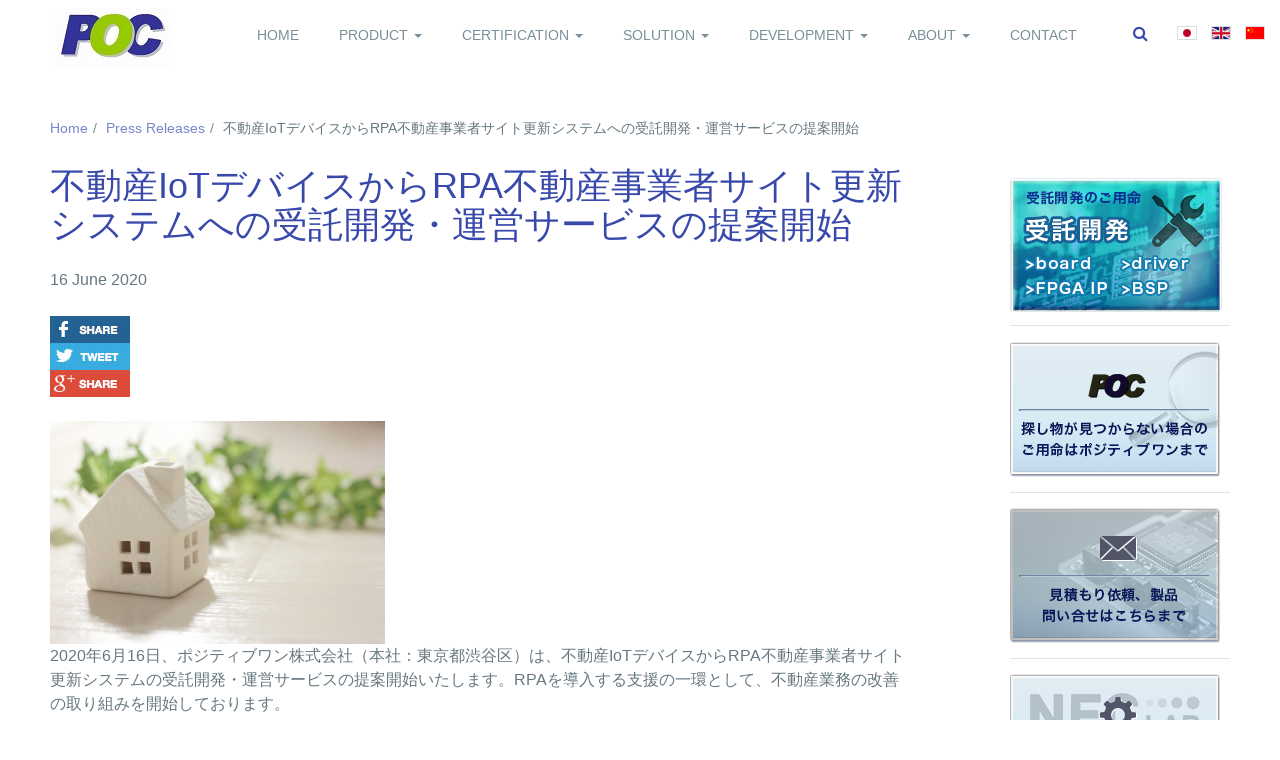

--- FILE ---
content_type: text/html; charset=utf-8
request_url: https://www.positive-one.com/en/info/news-0000217220.html
body_size: 10447
content:

<!DOCTYPE html>
<html prefix="og: http://ogp.me/ns#" lang="en-gb" dir="ltr" class='com_content view-article itemid-232 j39 mm-hover '>

<head>
	<base href="https://www.positive-one.com/en/info/news-0000217220.html" />
	<meta http-equiv="content-type" content="text/html; charset=utf-8" />
	<meta name="generator" content="Joomla! - Open Source Content Management" />
	<title>不動産IoTデバイスからRPA不動産事業者サイト更新システムへの受託開発・運営サービスの提案開始 | ポジティブワン株式会社</title>
	<link href="/templates/ja_nuevo/favicon.ico" rel="shortcut icon" type="image/vnd.microsoft.icon" />
	<link href="https://www.positive-one.com/en/component/search/?Itemid=232&amp;catid=11&amp;id=1257&amp;format=opensearch" rel="search" title="Search ポジティブワン株式会社" type="application/opensearchdescription+xml" />
	<link href="/templates/ja_nuevo/local/css/bootstrap.css" rel="stylesheet" type="text/css" />
	<link href="https://cdnjs.cloudflare.com/ajax/libs/simple-line-icons/2.4.1/css/simple-line-icons.min.css" rel="stylesheet" type="text/css" />
	<link href="/templates/ja_nuevo/local/css/k2.css" rel="stylesheet" type="text/css" />
	<link href="/plugins/system/jcemediabox/css/jcemediabox.min.css?9b12e341e6760edc2c9447c903fe462f" rel="stylesheet" type="text/css" />
	<link href="/templates/system/css/system.css" rel="stylesheet" type="text/css" />
	<link href="/templates/ja_nuevo/local/css/template.css" rel="stylesheet" type="text/css" />
	<link href="/templates/ja_nuevo/local/css/megamenu.css" rel="stylesheet" type="text/css" />
	<link href="/templates/ja_nuevo/local/css/off-canvas.css" rel="stylesheet" type="text/css" />
	<link href="/templates/ja_nuevo/fonts/font-awesome/css/font-awesome.min.css" rel="stylesheet" type="text/css" />
	<link href="https://fonts.googleapis.com/css?family=Open+Sans:400,300,600,700,600italic,400italic,300italic" rel="stylesheet" type="text/css" />
	<link href="https://fonts.googleapis.com/css?family=Montserrat:400,700" rel="stylesheet" type="text/css" />
	<link href="/templates/ja_nuevo/css/print.css" rel="stylesheet" type="text/css" />
	<link href="/templates/ja_nuevo/local/css/layouts/docs.css" rel="stylesheet" type="text/css" />
	<link href="/media/mod_languages/css/template.css?4f5773337c5a0a39857c87489e1c4185" rel="stylesheet" type="text/css" />
	<script type="application/json" class="joomla-script-options new">{"csrf.token":"bf1429072ef017ee31ee234188db1aa6","system.paths":{"root":"","base":""}}</script>
	<script src="/media/jui/js/jquery.min.js?4f5773337c5a0a39857c87489e1c4185" type="text/javascript"></script>
	<script src="/media/jui/js/jquery-noconflict.js?4f5773337c5a0a39857c87489e1c4185" type="text/javascript"></script>
	<script src="/media/jui/js/jquery-migrate.min.js?4f5773337c5a0a39857c87489e1c4185" type="text/javascript"></script>
	<script src="/media/k2/assets/js/k2.frontend.js?v=2.8.0&amp;sitepath=/" type="text/javascript"></script>
	<script src="/plugins/system/t3/base-bs3/bootstrap/js/bootstrap.js?4f5773337c5a0a39857c87489e1c4185" type="text/javascript"></script>
	<script src="/media/system/js/caption.js?4f5773337c5a0a39857c87489e1c4185" type="text/javascript"></script>
	<script src="/plugins/system/jcemediabox/js/jcemediabox.min.js?47a21a26d026d6eb978ddee63e99fc1e" type="text/javascript"></script>
	<script src="/media/system/js/core.js?4f5773337c5a0a39857c87489e1c4185" type="text/javascript"></script>
	<script src="/plugins/system/t3/base-bs3/js/jquery.tap.min.js" type="text/javascript"></script>
	<script src="/plugins/system/t3/base-bs3/js/off-canvas.js" type="text/javascript"></script>
	<script src="/plugins/system/t3/base-bs3/js/script.js" type="text/javascript"></script>
	<script src="/plugins/system/t3/base-bs3/js/menu.js" type="text/javascript"></script>
	<script src="/templates/ja_nuevo/js/jquery.infinitescroll.min.js" type="text/javascript"></script>
	<script src="/templates/ja_nuevo/js/jquery.isotope.min.js" type="text/javascript"></script>
	<script src="/templates/ja_nuevo/js/script.js" type="text/javascript"></script>
	<script src="/plugins/system/t3/base-bs3/js/nav-collapse.js" type="text/javascript"></script>
	<script src="/media/system/js/html5fallback.js?4f5773337c5a0a39857c87489e1c4185" type="text/javascript"></script>
	<script type="text/javascript">
jQuery(function($){ initTooltips(); $("body").on("subform-row-add", initTooltips); function initTooltips (event, container) { container = container || document;$(container).find(".hasTooltip").tooltip({"html": true,"container": "body"});} });jQuery(window).on('load',  function() {
				new JCaption('img.caption');
			});jQuery(document).on("ready",function(){WFMediaBox.init({"base":"\/","theme":"standard","mediafallback":0,"mediaselector":"audio,video","width":"","height":"","legacy":0,"lightbox":0,"shadowbox":0,"icons":0,"overlay":1,"overlayopacity":0.8000000000000000444089209850062616169452667236328125,"overlaycolor":"#000000","fadespeed":500,"scalespeed":500,"hideobjects":0,"scrolling":"fixed","close":2,"labels":{"close":"Close","next":"Next","previous":"Previous","cancel":"Cancel","numbers_count":"{{current}} of {{total}}"}});});
	</script>

	
<!-- META FOR IOS & HANDHELD -->
	<meta name="viewport" content="width=device-width, initial-scale=1.0, maximum-scale=1.0, user-scalable=no"/>
	<style type="text/stylesheet">
		@-webkit-viewport   { width: device-width; }
		@-moz-viewport      { width: device-width; }
		@-ms-viewport       { width: device-width; }
		@-o-viewport        { width: device-width; }
		@viewport           { width: device-width; }
	</style>
	<script type="text/javascript">
		//<![CDATA[
		if (navigator.userAgent.match(/IEMobile\/10\.0/)) {
			var msViewportStyle = document.createElement("style");
			msViewportStyle.appendChild(
				document.createTextNode("@-ms-viewport{width:auto!important}")
			);
			document.getElementsByTagName("head")[0].appendChild(msViewportStyle);
		}
		//]]>
	</script>
<meta name="HandheldFriendly" content="true"/>
<meta name="apple-mobile-web-app-capable" content="YES"/>
<!-- //META FOR IOS & HANDHELD -->





<!-- Le HTML5 shim and media query for IE8 support -->
<!--[if lt IE 9]>
<script src="//html5shim.googlecode.com/svn/trunk/html5.js"></script>
<script type="text/javascript" src="/plugins/system/t3/base-bs3/js/respond.min.js"></script>
<![endif]-->

<!-- You can add Google Analytics here or use T3 Injection feature -->
<!-- Global site tag (gtag.js) - Google Analytics -->
<script src="https://www.googletagmanager.com/gtag/js?id=UA-128248907-1" async="" type="text/javascript"></script>
<script type="text/javascript">window.dataLayer = window.dataLayer || [];
  function gtag(){dataLayer.push(arguments);}
  gtag('js', new Date());

  gtag('config', 'UA-128248907-1');</script>
<!--<p>Your SEO optimized title page contents</p>-->

  </head>

<body class="has-navbar-header">

<div class="t3-wrapper"> <!-- Need this wrapper for off-canvas menu. Remove if you don't use of-canvas -->

  
<!-- HEADER -->
<!--<header id="t3-header" class="wrap t3-header" data-spy="affix" data-offset-top="0">-->
<header id="t3-header" class="wrap t3-header">
	<div class="container">
		<div class="row">
			<!-- LOGO -->
			<div class="col-lg-2 col-xs-4 logo">
				<div class="logo-image">
					<a href="/" title="ポジティブワン株式会社">
													<img class="logo-img" src="/images/poc/logo-s.jpg" alt="ポジティブワン株式会社" />
																		<span>ポジティブワン株式会社</span>
					</a>
					<small class="site-slogan"></small>
				</div>
			</div>
			<!-- //LOGO -->
			
			<!-- MAIN NAVIGATION -->
			<nav id="t3-mainnav" class="col-lg-10 col-xs-8">
									<div class="t3-nav-btn pull-right">
						
						<!-- OFFCANVAS -->
												<!-- //OFFCANVAS -->
				
						<!-- Brand and toggle get grouped for better mobile display -->
						<div class="navbar-header pull-right">
						
																							<button type="button" class="navbar-toggle" data-toggle="collapse" data-target=".t3-navbar-collapse">
									<i class="fa fa-bars"></i>
								</button>
													</div>
	
													<!-- LANGUAGE SWITCHER -->
							<div class="languageswitcherload">
								<div class="mod-languages">

	<ul class="lang-inline" dir="ltr">
						<li>
			<a href="/ja/info.html">
												<img src="/media/mod_languages/images/ja_jp.gif" alt="日本語 (Japan)" title="日本語 (Japan)" />										</a>
			</li>
											<li class="lang-active">
			<a href="https://www.positive-one.com/en/info/news-0000217220.html">
												<img src="/media/mod_languages/images/en_gb.gif" alt="English (United Kingdom)" title="English (United Kingdom)" />										</a>
			</li>
								<li>
			<a href="/zh/info.html">
												<img src="/media/mod_languages/images/zh_cn.gif" alt="简体中文(中国)" title="简体中文(中国)" />										</a>
			</li>
				</ul>

</div>

							</div>
							<!-- //LANGUAGE SWITCHER -->
												
						<!-- HEAD SEARCH -->
													<div class="dropdown nav-search pull-right">
								<a data-toggle="dropdown" href="#" class="dropdown-toggle">
									<i class="fa fa-search"></i>									
								</a>
								<div class="nav-child dropdown-menu">
									<div class="dropdown-menu-inner">
										<div class="t3-module module-search-box " id="Mod131"><div class="module-inner"><div class="module-ct"><div class="search-search-box">
	<form action="/en/info.html" method="post" class="form-inline form-search">
		<label for="mod-search-searchword131" class="element-invisible">Search ...</label> <input name="searchword" id="mod-search-searchword" maxlength="200"  class="form-control search-query" type="search" size="" placeholder="Search ..." />		<input type="hidden" name="task" value="search" />
		<input type="hidden" name="option" value="com_search" />
		<input type="hidden" name="Itemid" value="232" />
	</form>
</div>
</div></div></div>
									</div>
								</div>
							</div>
												<!-- //HEAD SEARCH -->
					</div>
								
				<div class="navbar navbar-default t3-mainnav pull-right">
			
											<div class="t3-navbar-collapse navbar-collapse collapse"></div>
								
					<div class="t3-navbar navbar-collapse collapse">
						<div  class="t3-megamenu"  data-responsive="true">
<ul itemscope itemtype="http://www.schema.org/SiteNavigationElement" class="nav navbar-nav level0">
<li itemprop='name'  data-id="172" data-level="1">
<a itemprop='url' class=""  href="/en/"   data-target="#">Home </a>

</li>
<li itemprop='name' class="dropdown mega" data-id="174" data-level="1">
<a itemprop='url' class=" dropdown-toggle"  href="/en/products.html"   data-target="#" data-toggle="dropdown">Product <em class="caret"></em></a>

<div class="nav-child dropdown-menu mega-dropdown-menu"  ><div class="mega-dropdown-inner">
<div class="row">
<div class="col-xs-12 mega-col-nav" data-width="12"><div class="mega-inner">
<ul itemscope itemtype="http://www.schema.org/SiteNavigationElement" class="mega-nav level1">
<li itemprop='name'  data-id="198" data-level="2">
<a itemprop='url' class=""  href="/en/products/board-computer.html"   data-target="#">Board Computer </a>

</li>
<li itemprop='name'  data-id="199" data-level="2">
<a itemprop='url' class=""  href="/en/products/embedded-tool.html"   data-target="#">Embedded Software Tools </a>

</li>
<li itemprop='name'  data-id="200" data-level="2">
<a itemprop='url' class=""  href="/en/products/smart-card.html"   data-target="#">NFC/EMV Testing Tools </a>

</li>
<li itemprop='name'  data-id="298" data-level="2">
<a itemprop='url' class=""  href="/en/products/automotive.html"   data-target="#">Automotive Tools </a>

</li>
<li itemprop='name'  data-id="201" data-level="2">
<a itemprop='url' class=""  href="/en/products/real-time-os.html"   data-target="#">OS &amp; Middleware </a>

</li>
</ul>
</div></div>
</div>
</div></div>
</li>
<li itemprop='name' class="dropdown mega" data-id="303" data-level="1">
<a itemprop='url' class=" dropdown-toggle"  href="/en/certification.html"   data-target="#" data-toggle="dropdown">Certification <em class="caret"></em></a>

<div class="nav-child dropdown-menu mega-dropdown-menu"  ><div class="mega-dropdown-inner">
<div class="row">
<div class="col-xs-12 mega-col-nav" data-width="12"><div class="mega-inner">
<ul itemscope itemtype="http://www.schema.org/SiteNavigationElement" class="mega-nav level1">
<li itemprop='name'  data-id="304" data-level="2">
<a itemprop='url' class=""  href="/en/certification/automotive.html"   data-target="#">Automotive </a>

</li>
<li itemprop='name'  data-id="305" data-level="2">
<a itemprop='url' class=""  href="/en/certification/nfc-emv.html"   data-target="#">NFC/EMV </a>

</li>
<li itemprop='name'  data-id="306" data-level="2">
<a itemprop='url' class=""  href="/en/certification/other.html"   data-target="#">Other </a>

</li>
</ul>
</div></div>
</div>
</div></div>
</li>
<li itemprop='name' class="dropdown mega" data-id="175" data-level="1">
<a itemprop='url' class=" dropdown-toggle"  href="/en/solution.html"   data-target="#" data-toggle="dropdown">Solution <em class="caret"></em></a>

<div class="nav-child dropdown-menu mega-dropdown-menu"  ><div class="mega-dropdown-inner">
<div class="row">
<div class="col-xs-12 mega-col-nav" data-width="12"><div class="mega-inner">
<ul itemscope itemtype="http://www.schema.org/SiteNavigationElement" class="mega-nav level1">
<li itemprop='name'  data-id="180" data-level="2">
<a itemprop='url' class=""  href="/en/solution/nfc-solution.html"   data-target="#">NFC Test Solution </a>

</li>
<li itemprop='name'  data-id="181" data-level="2">
<a itemprop='url' class=""  href="/en/solution/network.html"   data-target="#">Network </a>

</li>
<li itemprop='name'  data-id="182" data-level="2">
<a itemprop='url' class=""  href="/en/solution/img-processing.html"   data-target="#">Imaging Technology </a>

</li>
<li itemprop='name'  data-id="183" data-level="2">
<a itemprop='url' class=""  href="/en/solution/nfc-smartcard.html"   data-target="#">NFC Smart Card </a>

</li>
<li itemprop='name'  data-id="184" data-level="2">
<a itemprop='url' class=""  href="/en/solution/safety-system.html"   data-target="#">Safety System </a>

</li>
<li itemprop='name'  data-id="185" data-level="2">
<a itemprop='url' class=""  href="/en/solution/board-computer.html"   data-target="#">Board Computer </a>

</li>
<li itemprop='name'  data-id="186" data-level="2">
<a itemprop='url' class=""  href="/en/solution/digital-signage.html"   data-target="#">Digital Signage </a>

</li>
<li itemprop='name'  data-id="187" data-level="2">
<a itemprop='url' class=""  href="/en/solution/automotive.html"   data-target="#">Automotive </a>

</li>
</ul>
</div></div>
</div>
</div></div>
</li>
<li itemprop='name' class="dropdown mega" data-id="177" data-level="1">
<a itemprop='url' class=" dropdown-toggle"  href="/en/development.html"   data-target="#" data-toggle="dropdown">Development <em class="caret"></em></a>

<div class="nav-child dropdown-menu mega-dropdown-menu"  ><div class="mega-dropdown-inner">
<div class="row">
<div class="col-xs-12 mega-col-nav" data-width="12"><div class="mega-inner">
<ul itemscope itemtype="http://www.schema.org/SiteNavigationElement" class="mega-nav level1">
<li itemprop='name'  data-id="191" data-level="2">
<a itemprop='url' class=""  href="/en/development/service.html"   data-target="#">Development Service </a>

</li>
<li itemprop='name'  data-id="192" data-level="2">
<a itemprop='url' class=""  href="/en/development/hardware.html"   data-target="#">Hardware </a>

</li>
<li itemprop='name'  data-id="193" data-level="2">
<a itemprop='url' class=""  href="/en/development/fpga.html"   data-target="#">FPGA </a>

</li>
<li itemprop='name'  data-id="194" data-level="2">
<a itemprop='url' class=""  href="/en/development/driver.html"   data-target="#">BSP &amp; Driver </a>

</li>
<li itemprop='name'  data-id="195" data-level="2">
<a itemprop='url' class=""  href="/en/development/application.html"   data-target="#">Application </a>

</li>
</ul>
</div></div>
</div>
</div></div>
</li>
<li itemprop='name' class="dropdown mega" data-id="178" data-level="1">
<a itemprop='url' class=" dropdown-toggle"  href="/en/corporate.html"   data-target="#" data-toggle="dropdown">About <em class="caret"></em></a>

<div class="nav-child dropdown-menu mega-dropdown-menu"  ><div class="mega-dropdown-inner">
<div class="row">
<div class="col-xs-12 mega-col-nav" data-width="12"><div class="mega-inner">
<ul itemscope itemtype="http://www.schema.org/SiteNavigationElement" class="mega-nav level1">
<li itemprop='name'  data-id="196" data-level="2">
<a itemprop='url' class=""  href="/en/corporate/philosophy.html"   data-target="#">Corporate philosophy </a>

</li>
<li itemprop='name'  data-id="312" data-level="2">
<a itemprop='url' class=""  href="/en/corporate/location.html"   data-target="#">Location </a>

</li>
</ul>
</div></div>
</div>
</div></div>
</li>
<li itemprop='name'  data-id="179" data-level="1">
<a itemprop='url' class=""  href="/en/contact.html"   data-target="#">Contact </a>

</li>
</ul>
</div>

					</div>
			
				</div>
				
			</nav>
			<!-- //MAIN NAVIGATION -->

		</div>
	</div>
</header>
<!-- //HEADER -->

<!-- BELOW HEADER -->
<!-- //BELOW HEADER -->
  
  
	<!-- MASTHEAD -->
	<div class="wrap t3-masthead ">
		
	</div>
	<!-- //MASTHEAD -->


  


  

<div id="t3-mainbody" class="container t3-mainbody">
	<div class="row">
					<!-- CONTENT TOP -->
			<div class="col-xs-12 t3-content-top ">
				
<ol class="breadcrumb ">
	<li class="active"><span class="hasTooltip"><i class="fa fa-map-marker" data-toggle="tooltip" title="You are here: "></i></span></li><li><a href="/en/" class="pathway">Home</a><span class="divider"><img src="/templates/ja_nuevo/images/system/arrow.png" alt="" /></span></li><li><a href="/en/info.html" class="pathway">Press Releases</a><span class="divider"><img src="/templates/ja_nuevo/images/system/arrow.png" alt="" /></span></li><li><span>不動産IoTデバイスからRPA不動産事業者サイト更新システムへの受託開発・運営サービスの提案開始</span></li></ol>

			</div>
			<!-- //CONTENT TOP -->
		
		<!-- MAIN CONTENT -->
		<div id="t3-content" class="t3-content col-xs-12 col-sm-12  col-md-9">
						<div class="item-page clearfix">


<!-- Article -->
<article itemscope itemtype="http://schema.org/Article">
	<meta itemprop="inLanguage" content="en-GB" />
	<meta itemprop="url" content="/en/info/news-0000217220.html" />
	<meta itemscope itemprop="mainEntityOfPage" itemtype="http://schema.org/WebPage"  itemid="/en/info/news-0000217220.html" />
	
      <meta content="2020-06-16T10:15:02+09:00" itemprop="dateModified">
  
  
    <span itemprop="author" style="display: none;">
    <span itemprop="name">Shoichi Kudo</span>
    <span itemtype="https://schema.org/Organization" itemscope="" itemprop="publisher" style="display: none;">
      <span itemtype="https://schema.org/ImageObject" itemscope="" itemprop="logo">
        <img itemprop="url" alt="logo" src="https://www.positive-one.com//templates/ja_nuevo/images/logo.png">
        <meta content="auto" itemprop="width">
        <meta content="auto" itemprop="height">
      </span>
      <meta content="Shoichi Kudo" itemprop="name">
    </span>
  </span>
  		
				
				
		<!-- img article -->
				<!-- img article -->
		
		<!-- Aside -->
<!--			--><!--			<aside class="article-aside clearfix">-->
<!--			  --><!--			  --><!--			  --><!--			  -->
<!--			  --><!--			  --><!--			  --><!--			</aside>  -->
<!--			-->		<!-- //Aside -->
		
		
	
<header class="article-header">
	<h1 class="article-title" itemprop="headline">
					不動産IoTデバイスからRPA不動産事業者サイト更新システムへの受託開発・運営サービスの提案開始			<meta itemprop="url" content="https://www.positive-one.com/en/info/news-0000217220.html" />
			</h1>

			</header>

    <dl>
        <dt></dt>
        <dd>
            <time class="month" datetime="2020-06-16T10:15:02+09:00"
                  itemprop="datePublished">
				16 June 2020            </time>
        </dd>
    </dl>




	

	
	<section class="article-content clearfix" itemprop="articleBody">
			  
	  <div class="addthis_toolbox addthis_default_style addthis_32x32_style">
<a class="addthis_button_facebook"><img src="/images/poc/social/facebook.jpg" width="80" height="27" border="0" alt="Share to Facebook" /></a>
<a class="addthis_button_twitter"><img src="/images/poc/social/twitter.jpg" width="80" height="27" border="0" alt="Share to Twitter" /></a>
<a class="addthis_button_google"><img src="/images/poc/social/google.jpg" width="80" height="27" border="0" alt="Share to Google Plus" /></a>
</div>
<script type="text/javascript">var addthis_config = {"addthis_pub":"positive-one","ui_header_color":"#47AA0E","ui_header_background":"#999999","ui_cobrand":"positive-one","ui_language":"en","ui_offset_top":0,"ui_offset_left":0,"data_track_addressbar":false,"data_track_clickback":false};</script>
<script type="text/javascript" src="//s7.addthis.com/js/300/addthis_widget.js#pubid=positive-one"></script>

<script type="text/javascript">
var jaaddthis_reload = function(){
	if (window.addthis) {
	    window.addthis = null;
	    window._adr = null;
	    window._atc = null;
	    window._atd = null;
	    window._ate = null;
	    window._atr = null;
	    window._atw = null;
	    jQuery("#at20mc").remove();
	}
	jQuery.getScript("//s7.addthis.com/js/300/addthis_widget.js#pubid=positive-one");
}
</script>	  
		 <img src="/images/poc/info/news-0000217220.jpg" />
2020年6月16日、ポジティブワン株式会社（本社：東京都渋谷区）は、不動産IoTデバイスからRPA不動産事業者サイト更新システムの受託開発・運営サービスの提案開始いたします。RPAを導入する支援の一環として、不動産業務の改善の取り組みを開始しております。<br><br>不動産事業者は、不動産物件の定期的な情報更新は極めて重要であることから、不動産事業者は、その更新する期間を最長でも２週間とし、この期間内に契約済みとなったことが判明した物件は、期間が到達する前であってもすみやかに削除することを徹底する必要があります。そして、不動産事業者がインターネットにおける「おとり広告」を未然に防止することが義務化されてきています。このことにより、不動産事業者は、コンプライアンスとして、運用上のシステム改善を余儀なくされております。大手不動産事業者は取り組みが進んでいるものの、地域密着型や中堅不動産事業者では、人的な取り組みの割合が高く、システム化による業務改善へと手が回っていないです。<br><br>不動産テックをスムーズに導入をしたいというニーズはあるものの、既存システムからの変更への躊躇、特に、不動産仲介では、依然として、紙媒体が多いため、FAXによるやりとりが多いことから、スキャンをしても読めないような紙媒体が流通しております。スキャンをしても読めないような紙媒体はアナログ作業、つまり、入力は避けられない部分もあり、全面デジタル化へ進むことができません。ここに対して、ディジタル化とアナログ化の切り分けをうまくできるような仕組みを構築して、今まで大変だった作業の自動化を進めることにより、人的な労力カットとそれに伴うコスト削減といった取り組みを行い、問題解決の取り組みを行っております。<br><br>ポジティブワンでは、現状の不動産事業者のシステムをレビューし、自動化の提案、運用上の改善といったサービスを構築します。また、ポジティブワンでは、デジタルサイネージ、人体温度センサー搭載システム、不動産案件対応端末など、ニーズに合わせて各種IoT端末の開発が可能です。ハードウエア、ソフトウエア両面のエキスパートであるからこそ、このようなサービスを提案することが可能です。<br><br>【ポジティブワン株式会社について】<br>社名 ポジティブワン株式会社（POSITIVE ONE CORPORATION）<br>東京本社　〒150-0043 東京都渋谷区道玄坂１－１２－１ 渋谷マークシティ・ウエスト22F<br>関西本社　〒651-0087 兵庫県神戸市中央区御幸通8-1-6神戸国際会館 22F<br><br>ＵＲＬ <a href="/?action_jump=1&amp;dnpid=0000217220&amp;dnurl=https%3A%2F%2Fwww.positive-one.com" rel="nofollow">https://www.positive-one.com</a><br><br>ポジティブワン株式会社は、2004年の設立以来、世界の半導体メーカーと最先端技術を利用した製品開発に携わっています。世界の半導体メーカーの動向に合わせて、３つの事業を展開しています。海外の半導体関連製品（基板、開発～検証認証ツール、ミドルウエア）の輸入販売サポート、ODM・OEM向け製造サービス（仕様設計、回路設計、基板設計、ソフトウエア開発、筐体設計、信頼性試験）、EMV・CANopen・車載ネット―ワーク等の標準安全試験認証を行う第三者検査機関サービスを行っています。ハードウエアは高速デジタル回路設計、 3Dセンサー、ニューラルネットワークと深層学習の開発を得意としています。<br><br>【本件に関するお問い合わせ先】<br>ポジティブワン株式会社<br>メールアドレス：<span id="cloak8864b70fec502a835b3c5d72e0fff820">This email address is being protected from spambots. You need JavaScript enabled to view it.</span><script type='text/javascript'>
				document.getElementById('cloak8864b70fec502a835b3c5d72e0fff820').innerHTML = '';
				var prefix = '&#109;a' + 'i&#108;' + '&#116;o';
				var path = 'hr' + 'ef' + '=';
				var addy8864b70fec502a835b3c5d72e0fff820 = 'p&#111;c_s&#97;l&#101;s' + '&#64;';
				addy8864b70fec502a835b3c5d72e0fff820 = addy8864b70fec502a835b3c5d72e0fff820 + 'p&#111;s&#105;t&#105;v&#101;-&#111;n&#101;' + '&#46;' + 'c&#111;m';
				var addy_text8864b70fec502a835b3c5d72e0fff820 = 'p&#111;c_s&#97;l&#101;s' + '&#64;' + 'p&#111;s&#105;t&#105;v&#101;-&#111;n&#101;' + '&#46;' + 'c&#111;m';document.getElementById('cloak8864b70fec502a835b3c5d72e0fff820').innerHTML += '<a ' + path + '\'' + prefix + ':' + addy8864b70fec502a835b3c5d72e0fff820 + '\'>'+addy_text8864b70fec502a835b3c5d72e0fff820+'<\/a>';
		</script><br>ＴＥＬ：03-3256-3933　ＦＡＸ：03-4360-5301
	</section>

  <!-- footer -->
    <!-- //footer -->

			<hr class="divider-vertical" /><ul class="pager pagenav">
	<li class="previous">
		<a class="hasTooltip" title="AI IoTデバイスを実現させるRK3399Pro-JD4 6コア高性能AIコアボード販売および受託開発を開始" aria-label="Previous article: AI IoTデバイスを実現させるRK3399Pro-JD4 6コア高性能AIコアボード販売および受託開発を開始" href="/en/info/news-0000217116.html" rel="prev">
			<span class="icon-chevron-left" aria-hidden="true"></span> <span aria-hidden="true">Prev</span>		</a>
	</li>
	<li class="next">
		<a class="hasTooltip" title="産業グレード64ビット低消費IoTデバイスRockchip PX30（ARM Cortex-A35）搭載システムオンモジュール販売" aria-label="Next article: 産業グレード64ビット低消費IoTデバイスRockchip PX30（ARM Cortex-A35）搭載システムオンモジュール販売" href="/en/info/news-0000217114.html" rel="next">
			<span aria-hidden="true">Next</span> <span class="icon-chevron-right" aria-hidden="true"></span>		</a>
	</li>
</ul>
	
	
	
</article>
<!-- //Article -->


</div>
		</div>
		<!-- //MAIN CONTENT -->

		<!-- SIDEBAR RIGHT -->
		<div class="t3-sidebar t3-sidebar-right col-xs-12 col-sm-12  col-md-3">
			<div class="t3-module module " id="Mod206"><div class="module-inner"><div class="module-ct">

<div class="custom"  >
	<div class="module-inner"><!-- <h3 class="module-title "><span></span></h3> -->
<div class="module-ct">
<ul class="category-module">
<li><a href="/development.html"> <img src="/images/poc/banner/banner1.png" alt="受託開発のご用命" /> </a></li>
<li><a href="/contact.html"> <img src="/images/poc/banner/banner2.png" alt="お問い合わせ" /> </a></li>
<li><a href="/contact.html"> <img src="/images/poc/banner/banner3.png" alt="見積もり依頼" /> </a></li>
<li><a href="/nfc-lab.html"> <img src="/images/poc/banner/banner4.png" alt="ポジティブワンNFCラボ" /> </a></li>
<li><a href="/technical-support.html"> <img src="/images/poc/banner/banner5.png" alt="技術サポート窓口" /> </a></li>
<li><a href="/solution.html"> <img src="/images/poc/banner/banner6.png" alt="特集＆ソリューション" /> </a></li>
<li><a href="/download.html"> <img src="/images/poc/banner/banner7.png" alt="ダウンロード" /> </a></li>
<li><a href="http://49.212.24.50" target="_blank" rel="noopener"> <img src="/images/poc/banner/banner8.png" alt="旧サイトはこちら" /> </a></li>
<li><a href="/partner.html"> <img src="/images/poc/banner/banner9.png" alt="パートナー" /> </a></li>
</ul>
</div>
</div></div>
</div></div></div>
		</div>
		<!-- //SIDEBAR RIGHT -->

	</div>
</div> 



  


  


  
<!-- BACK TOP TOP BUTTON -->
<div id="back-to-top" data-spy="affix" data-offset-top="300" class="back-to-top hidden-xs hidden-sm affix-top">
  <button class="btn btn-primary" title="Back to Top"><i class="fa fa-angle-up"></i></button>
</div>

<script type="text/javascript">
(function($) {
	// Back to top
	$('#back-to-top').on('click', function(){
		$("html, body").animate({scrollTop: 0}, 500);
		return false;
	});
})(jQuery);
</script>
<!-- BACK TO TOP BUTTON -->

<!-- FOOTER -->
<footer id="t3-footer" class="wrap t3-footer">

	<div class="container">
		<div class="row">
							<!-- FOOT NAVIGATION -->
				<div class="col-xs-12 col-lg-10">
						<!-- SPOTLIGHT -->
	<div class="t3-spotlight t3-footnav  row">
					<div class=" col-md-3">
								<div class="t3-module module " id="Mod187"><div class="module-inner"><div class="module-ct">

<div class="custom"  >
	<h3 class="module-title "><span>About Us</span></h3>
<ul class="nav menu">
<li><a href="/en/corporate.html">Company Profile</a></li>
<li><a href="/en/corporate/philosophy.html">Corporate Philosophy</a></li>
<li><a href="/en/corporate/location.html">Location</a></li>
<li><a href="/en/contact.html">Contact us</a></li>
</ul></div>
</div></div></div>
							</div>
					<div class=" col-md-3">
								<div class="t3-module module " id="Mod188"><div class="module-inner"><div class="module-ct">

<div class="custom"  >
	<h3 class="module-title "><span>Products</span></h3>
<ul class="nav menu">
<li><a href="/en/products/board-computer.html">Board Computer</a></li>
<li><a href="/en/products/embedded-tool.html">Embedded Software Tools</a></li>
<li><a href="/en/products/smart-card.html">NFC/EMV Testing Tools</a></li>
<li><a href="/en/products/automotive.html">Automotive Tools</a></li>
<li><a href="/en/products/real-time-os.html">OS &amp; Middleware</a></li>
</ul></div>
</div></div></div>
							</div>
					<div class=" col-md-3">
								<div class="t3-module module " id="Mod189"><div class="module-inner"><div class="module-ct">

<div class="custom"  >
	<h3 class="module-title "><span>Solutions</span></h3>
<ul>
<li><a href="/en/solution/nfc-solution.html">NFC Test Solution</a></li>
<li><a href="/en/solution/network.html">Network</a></li>
<li><a href="/en/solution/img-processing.html">Imaging Technology</a></li>
<li><a href="/en/solution/nfc-smartcard.html">NFC Smart Card</a></li>
<li><a href="/en/solution/safety-system.html">Safety System</a></li>
<li><a href="/en/solution/board-computer.html">Board Computer</a></li>
<li><a href="/en/solution/digital-signage.html">Digital Signage</a></li>
<li><a href="/en/solution/automotive.html">Automotive</a></li>
</ul></div>
</div></div></div>
							</div>
					<div class=" col-md-3">
								<div class="t3-module module " id="Mod190"><div class="module-inner"><div class="module-ct">

<div class="custom"  >
	<h3 class="module-title "><span>Development</span></h3>
<ul>
<li><a href="/en/development/service.html">Development Service</a></li>
<li><a href="/en/development/hardware.html">Hardware</a></li>
<li><a href="/en/development/fpga.html">FPGA</a></li>
<li><a href="/en/development/driver.html">BSP &amp; Driver</a></li>
<li><a href="/en/development/application.html">Application</a></li>
</ul></div>
</div></div></div>
							</div>
			</div>
<!-- SPOTLIGHT -->
				</div>
				<!-- //FOOT NAVIGATION -->
			
			<div class="footer-logo col-xs-12 col-lg-2">
				<div class="footer-logo-container">
					<a href="/" title="ポジティブワン株式会社">
						ポジティブワン株式会社					</a>
				</div>
			</div>
		</div>
	</div>

	<section class="t3-copyright">
		<div class="container">
			<div class="row">
				<div class="col-md-12 copyright ">
					

<div class="custom"  >
	<p>Copyright © 2018 Positive One Corporation. All Rights Reserved.</p></div>

				</div>
							</div>
		</div>
	</section>

</footer>
<!-- //FOOTER -->

</div>

</body>

</html>

--- FILE ---
content_type: text/css
request_url: https://www.positive-one.com/templates/ja_nuevo/local/css/k2.css
body_size: 11593
content:
.com_k2 a:active,
.com_k2 a:focus,
.com_k2 a:hover {
  outline: 0;
  text-decoration: none;
}
.com_k2 img {
  border: none;
  max-width: 100%;
}
#k2Container {
  padding: 0 0 24px 0;
  position: relative;
}
body.contentpane #k2Container {
  padding: 16px;
}
.k2Padding {
  padding: 4px;
}
.clr {
  border: none;
  clear: both;
  display: block;
  float: none;
  height: 0;
  line-height: 0;
  margin: 0;
  padding: 0;
}
div.k2FeedIcon {
  padding: 0;
  position: absolute;
  top: 10px;
  right: 10px;
  z-index: 20;
}
div.k2FeedIcon a,
div.k2FeedIcon a:hover {
  background: url("../../images/fugue/feed.png") no-repeat 50% 50%;
  display: block;
  float: right;
  height: 16px;
  margin: 0;
  padding: 0;
  width: 16px;
  border-radius: 50%;
}
div.k2FeedIcon a span,
div.k2FeedIcon a:hover span {
  display: none;
}
.itemRatingForm {
  display: inline-block;
  line-height: 25px;
  vertical-align: middle;
  margin-top: -5px;
}
.itemRatingLog {
  float: left;
  font-size: 11px;
  margin: 0;
  padding: 0 0 0 4px;
}
div.itemRatingForm .formLogLoading {
  background: url("../../images/system/loading.gif") no-repeat left center;
  height: 25px;
  padding: 0 0 0 20px;
}
.itemRatingList,
.itemRatingList a:hover,
.itemRatingList .itemCurrentRating {
  background: transparent url("../../images/system/transparent_star.png") left -1000px repeat-x;
}
.itemRatingList {
  background-position: left top;
  float: left;
  height: 25px;
  list-style: none;
  margin: 0;
  overflow: hidden;
  padding: 0;
  position: relative;
  width: 125px;
}
.itemRatingList li {
  background: none;
  display: inline;
  padding: 0;
  border: 0 !important;
}
.itemRatingList a,
.itemRatingList .itemCurrentRating {
  border: none;
  cursor: pointer;
  height: 25px;
  left: 0;
  line-height: 25px;
  outline: none;
  overflow: hidden;
  position: absolute;
  text-indent: -1000px;
  top: 0;
}
.itemRatingList a:hover {
  background-position: left bottom;
}
.itemRatingList a.one-star {
  width: 20%;
  z-index: 6;
}
.itemRatingList a.two-stars {
  width: 40%;
  z-index: 5;
}
.itemRatingList a.three-stars {
  width: 60%;
  z-index: 4;
}
.itemRatingList a.four-stars {
  width: 80%;
  z-index: 3;
}
.itemRatingList a.five-stars {
  width: 100%;
  z-index: 2;
}
.itemRatingList .itemCurrentRating {
  background-position: 0 center;
  margin: 0;
  padding: 0;
  z-index: 1;
}
span.siteRoot {
  display: none;
}
.itemMeta {
  font-size: 15px;
  color: #999999;
}
.itemMeta > span {
  margin-right: 12px;
}
.itemMeta a {
  color: #555555;
}
.itemMeta a:hover,
.itemMeta a:focus {
  color: #3f51b5;
}
.itemMeta .itemAuthor a {
  color: #3f51b5;
}
.itemMeta .itemAuthor a:hover,
.itemMeta .itemAuthor a:focus {
  color: #32408f;
}
.smallerFontSize {
  font-size: 100%;
  line-height: inherit;
}
.largerFontSize {
  font-size: 150%;
  line-height: 140%;
}
.recaptchatable .recaptcha_image_cell,
#recaptcha_table {
  background: #ffffff !important;
}
#recaptcha_table {
  border-color: #e1e4e6 !important;
}
#recaptcha_response_field {
  background: #ffffff !important;
  border-color: #e1e4e6 !important;
}
.t3-module {
  position: relative;
}
.t3-module .k2FeedIcon {
  top: 0;
  right: 0;
}
div.k2LatestCommentsBlock ul,
div.k2TopCommentersBlock ul,
div.k2ItemsBlock ul,
div.k2LoginBlock ul,
div.k2UserBlock ul.k2UserBlockActions,
div.k2UserBlock ul.k2UserBlockRenderedMenu,
div.k2ArchivesBlock ul,
div.k2AuthorsListBlock ul,
div.k2CategoriesListBlock ul,
div.k2UsersBlock ul {
  padding: 0;
  font-size: 14px;
  font-family: Arial, Helvetica, sans-serif;
}
div.k2LatestCommentsBlock ul:before,
div.k2TopCommentersBlock ul:before,
div.k2ItemsBlock ul:before,
div.k2LoginBlock ul:before,
div.k2UserBlock ul.k2UserBlockActions:before,
div.k2UserBlock ul.k2UserBlockRenderedMenu:before,
div.k2ArchivesBlock ul:before,
div.k2AuthorsListBlock ul:before,
div.k2CategoriesListBlock ul:before,
div.k2UsersBlock ul:before,
div.k2LatestCommentsBlock ul:after,
div.k2TopCommentersBlock ul:after,
div.k2ItemsBlock ul:after,
div.k2LoginBlock ul:after,
div.k2UserBlock ul.k2UserBlockActions:after,
div.k2UserBlock ul.k2UserBlockRenderedMenu:after,
div.k2ArchivesBlock ul:after,
div.k2AuthorsListBlock ul:after,
div.k2CategoriesListBlock ul:after,
div.k2UsersBlock ul:after {
  content: " ";
  display: table;
}
div.k2LatestCommentsBlock ul:after,
div.k2TopCommentersBlock ul:after,
div.k2ItemsBlock ul:after,
div.k2LoginBlock ul:after,
div.k2UserBlock ul.k2UserBlockActions:after,
div.k2UserBlock ul.k2UserBlockRenderedMenu:after,
div.k2ArchivesBlock ul:after,
div.k2AuthorsListBlock ul:after,
div.k2CategoriesListBlock ul:after,
div.k2UsersBlock ul:after {
  clear: both;
}
div.k2LatestCommentsBlock ul li,
div.k2TopCommentersBlock ul li,
div.k2ItemsBlock ul li,
div.k2LoginBlock ul li,
div.k2UserBlock ul.k2UserBlockActions li,
div.k2UserBlock ul.k2UserBlockRenderedMenu li,
div.k2ArchivesBlock ul li,
div.k2AuthorsListBlock ul li,
div.k2CategoriesListBlock ul li,
div.k2UsersBlock ul li {
  list-style: none;
  border-top: 1px solid #e1e4e6;
  display: block;
  padding: 12px 0;
}
div.k2LatestCommentsBlock ul li:first-child,
div.k2TopCommentersBlock ul li:first-child,
div.k2ItemsBlock ul li:first-child,
div.k2LoginBlock ul li:first-child,
div.k2UserBlock ul.k2UserBlockActions li:first-child,
div.k2UserBlock ul.k2UserBlockRenderedMenu li:first-child,
div.k2ArchivesBlock ul li:first-child,
div.k2AuthorsListBlock ul li:first-child,
div.k2CategoriesListBlock ul li:first-child,
div.k2UsersBlock ul li:first-child {
  border: 0;
}
div.k2LatestCommentsBlock ul li a,
div.k2TopCommentersBlock ul li a,
div.k2ItemsBlock ul li a,
div.k2LoginBlock ul li a,
div.k2UserBlock ul.k2UserBlockActions li a,
div.k2UserBlock ul.k2UserBlockRenderedMenu li a,
div.k2ArchivesBlock ul li a,
div.k2AuthorsListBlock ul li a,
div.k2CategoriesListBlock ul li a,
div.k2UsersBlock ul li a {
  color: #3949ab;
}
div.k2LatestCommentsBlock ul li a:hover,
div.k2TopCommentersBlock ul li a:hover,
div.k2ItemsBlock ul li a:hover,
div.k2LoginBlock ul li a:hover,
div.k2UserBlock ul.k2UserBlockActions li a:hover,
div.k2UserBlock ul.k2UserBlockRenderedMenu li a:hover,
div.k2ArchivesBlock ul li a:hover,
div.k2AuthorsListBlock ul li a:hover,
div.k2CategoriesListBlock ul li a:hover,
div.k2UsersBlock ul li a:hover,
div.k2LatestCommentsBlock ul li a:focus,
div.k2TopCommentersBlock ul li a:focus,
div.k2ItemsBlock ul li a:focus,
div.k2LoginBlock ul li a:focus,
div.k2UserBlock ul.k2UserBlockActions li a:focus,
div.k2UserBlock ul.k2UserBlockRenderedMenu li a:focus,
div.k2ArchivesBlock ul li a:focus,
div.k2AuthorsListBlock ul li a:focus,
div.k2CategoriesListBlock ul li a:focus,
div.k2UsersBlock ul li a:focus {
  color: #3f51b5;
}
div.k2LatestCommentsBlock ul li a span,
div.k2TopCommentersBlock ul li a span,
div.k2ItemsBlock ul li a span,
div.k2LoginBlock ul li a span,
div.k2UserBlock ul.k2UserBlockActions li a span,
div.k2UserBlock ul.k2UserBlockRenderedMenu li a span,
div.k2ArchivesBlock ul li a span,
div.k2AuthorsListBlock ul li a span,
div.k2CategoriesListBlock ul li a span,
div.k2UsersBlock ul li a span {
  font-family: 'Montserrat', sans-serif;
  color: #999999;
  font-size: 13px;
}
div.k2LatestCommentsBlock ul li a span > span,
div.k2TopCommentersBlock ul li a span > span,
div.k2ItemsBlock ul li a span > span,
div.k2LoginBlock ul li a span > span,
div.k2UserBlock ul.k2UserBlockActions li a span > span,
div.k2UserBlock ul.k2UserBlockRenderedMenu li a span > span,
div.k2ArchivesBlock ul li a span > span,
div.k2AuthorsListBlock ul li a span > span,
div.k2CategoriesListBlock ul li a span > span,
div.k2UsersBlock ul li a span > span {
  display: inline-block;
  min-width: 25px;
  text-align: right;
}
div.k2ItemsBlock ul li.clearList {
  clear: both;
  display: none;
  float: none;
}
.lastItem {
  border: none;
}
.k2Avatar img {
  border-radius: 50%;
}
a.k2ReadMore {
  color: #999999;
}
a.k2ReadMore:hover {
  color: #3f51b5;
  text-decoration: none;
}
.k2Pagination {
  padding: 12px 0;
  margin-top: 24px;
  text-align: center;
  font-family: 'Montserrat', sans-serif;
  color: #999999;
  font-size: 13px;
}
.k2Pagination:before,
.k2Pagination:after {
  content: " ";
  display: table;
}
.k2Pagination:after {
  clear: both;
}
.k2Pagination span.counter,
.k2Pagination .counter {
  color: #b3b3b3;
}
.k2Pagination .pagination {
  float: none;
  margin: 0 auto;
  text-align: center;
}
.k2Pagination .pagination > li {
  display: inline-block;
  position: relative;
  color: #999999;
}
.k2Pagination .pagination > li:before,
.k2Pagination .pagination > li:after {
  content: " ";
  display: table;
}
.k2Pagination .pagination > li:after {
  clear: both;
}
.k2Pagination .pagination > li a,
.k2Pagination .pagination > li span {
  font-size: 14px;
  text-transform: none;
  color: #999999;
  position: relative;
  border: 0;
}
.k2Pagination .pagination > li:first-child a:after {
  content: "\f104";
  font-family: FontAwesome;
  font-style: normal;
  font-weight: normal;
  text-decoration: inherit;
  position: absolute;
  top: 50%;
  left: 0;
  width: 30px;
  height: 30px;
  border-radius: 50%;
  border: 2px solid;
  line-height: 26px;
  margin-top: -17px;
  margin-left: -30px;
}
.k2Pagination .pagination > li:last-child a:after {
  content: "\f105";
  font-family: FontAwesome;
  font-style: normal;
  font-weight: normal;
  text-decoration: inherit;
  position: absolute;
  top: 50%;
  right: 0;
  width: 30px;
  height: 30px;
  border-radius: 50%;
  border: 2px solid;
  line-height: 26px;
  margin-top: -17px;
  margin-right: -30px;
}
.k2Pagination .pagination > li.active {
  color: #3f51b5;
}
.k2Pagination .pagination > li.active span,
.k2Pagination .pagination > li.active a {
  color: #3f51b5;
}
.k2Pagination .pagination > li.disabled {
  color: #b3b3b3;
}
.k2Pagination .pagination > li.disabled span,
.k2Pagination .pagination > li.disabled a {
  color: #b3b3b3;
}
div.itemIsFeatured,
div.catItemIsFeatured,
div.userItemIsFeatured {
  background: url("../../images/system/featuredItem.png") no-repeat 100% 0;
}
a.itemPrintThisPage {
  background: #F7FAFE;
  border: 1px solid #e1e4e6;
  color: #555;
  display: block;
  font-size: 13px;
  margin: 4px auto 16px;
  padding: 4px;
  text-align: center;
  width: 160px;
}
a.itemPrintThisPage:hover {
  background: #eee;
  text-decoration: none;
}
div.itemView {
  border-bottom: 1px dotted #e1e4e6;
  margin: 0 0 24px 0;
  padding: 8px 0 24px 0;
}
span.itemEditLink {
  font-family: 'Montserrat', sans-serif;
  font-size: 13px;
  float: right;
}
span.itemEditLink a {
  color: #999999;
  padding: 5px;
  border: 2px solid #e1e4e6;
  position: inherit;
  overflow: visible;
  display: block;
}
span.itemEditLink a:hover {
  color: #3f51b5;
}
div.itemHeader {
  background: #2c3236;
  color: #555555;
  font-weight: 300;
  padding: 12px;
  font-size: 13px;
}
div.itemHeader span.itemDateCreated {
  color: #ffffff;
  width: 60px;
  height: 60px;
  padding: 10px;
  background: #3f51b5;
  border-radius: 50%;
  display: inline-block;
  vertical-align: middle;
  text-align: center;
  line-height: 1;
  font-size: 12px;
  font-weight: normal;
}
div.itemHeader span.itemDateCreated b {
  display: block;
  font-size: 24px;
}
h2.itemTitle {
  font-family: 'Montserrat', sans-serif;
}
h2.itemTitle span sup {
  color: #CF1919;
  font-size: 12px;
  text-decoration: none;
}
div.itemHeader span.itemAuthor {
  display: inline-block;
  margin: 0 24px 0 0;
  padding: 0 24px;
  vertical-align: middle;
  border-right: 1px solid #363d42;
}
div.itemHeader span.itemAuthor a {
  display: block;
  color: #ffffff;
  font-weight: bold;
}
div.itemHeader span.itemAuthor a:hover {
  color: #3f51b5;
  text-decoration: none;
}
div.itemToolbar {
  font-size: 13px;
  color: #999999;
  font-family: 'Montserrat', sans-serif;
  padding: 12px 0 24px 0;
}
div.itemToolbar ul {
  list-style: none;
  margin: 0;
  padding: 0;
  text-align: right;
}
div.itemToolbar ul li {
  background: none;
  border-left: 1px solid #e1e4e6;
  display: inline;
  font-size: 12px;
  list-style: none;
  margin: 0;
  padding: 0 4px 0 8px;
  text-align: center;
}
div.itemToolbar ul > li:first-child {
  border: none;
}
div.itemToolbar ul li a {
  font-size: 12px;
  font-weight: normal;
  color: #999999;
}
div.itemToolbar ul li a:hover {
  color: #3f51b5;
  text-decoration: none;
}
div.itemToolbar ul li a img {
  vertical-align: middle;
}
div.itemToolbar ul li a#fontDecrease {
  margin: 0 0 0 2px;
}
div.itemToolbar ul li a#fontDecrease img {
  background: url("../../images/system/font_decrease.gif") no-repeat;
  height: 13px;
  width: 13px;
}
div.itemToolbar ul li a#fontIncrease {
  margin: 0 0 0 2px;
}
div.itemToolbar ul li a#fontIncrease img {
  background: url("../../imagess/system/font_increase.gif") no-repeat;
  height: 13px;
  width: 13px;
}
div.itemRatingBlock {
  padding: 0;
}
div.itemRatingBlock span {
  color: #999;
  display: block;
  float: left;
  font-style: normal;
  margin: 0;
  padding: 0 4px 0 0;
}
@media screen and (max-width: 767px) {
  div.itemRatingBlock,
  div.itemRatingBlock + ul.pull-right,
  .itemContentFooter .text-right {
    float: none !important;
    text-align: left !important;
    margin: 6px 0;
  }
  div.itemRatingBlock li:first-child,
  div.itemRatingBlock + ul.pull-right li:first-child,
  .itemContentFooter .text-right li:first-child {
    padding-left: 0;
  }
}
div.itemBody {
  margin: 0;
  padding: 0;
}
div.itemImageBlock {
  margin: 0;
  padding: 0;
}
span.itemImage {
  display: block;
  margin: 0;
  text-align: center;
}
span.itemImage a.modal {
  position: inherit;
  display: block;
}
span.itemImage img {
  border: 0;
  padding: 0;
  width: 100% !important;
}
span.itemImageCaption {
  color: #666;
  display: block;
  float: left;
  font-size: 11px;
}
span.itemImageCredits {
  color: #b3b3b3;
  display: block;
  float: right;
  font-size: 11px;
  font-style: italic;
}
@media screen and (max-width: 767px) {
  div.itemFullText {
    text-align: justify;
  }
}
div.itemFullText h1,
div.itemFullText h2,
div.itemFullText h3,
div.itemFullText h4,
div.itemFullText h5,
div.itemFullText h6 {
  margin: 0;
  padding: 12px 0 24px 0;
  font-family: 'Montserrat', sans-serif;
}
div.itemExtraFields {
  border-top: 1px dotted #e1e4e6;
  margin: 16px 0 0 0;
  padding: 8px 0 0 0;
}
div.itemExtraFields h3 {
  line-height: normal !important;
  margin: 0;
  padding: 0 0 8px 0;
}
div.itemExtraFields ul {
  list-style: none;
  margin: 0;
  padding: 0;
}
div.itemExtraFields ul li {
  display: block;
}
div.itemExtraFields ul li span.itemExtraFieldsLabel {
  display: block;
  float: left;
  font-weight: bold;
  margin: 0 4px 0 0;
  width: 30%;
}
div.itemContentFooter {
  border-top: 1px solid #e1e4e6;
  color: #b3b3b3;
  display: block;
  padding: 12px 0;
  font-size: 13px;
  font-family: 'Montserrat', sans-serif;
}
div.itemSocialSharing {
  padding: 8px 0;
}
div.itemTwitterButton {
  float: left;
  margin: 2px 24px 0 0;
}
div.itemFacebookButton {
  float: left;
  margin-right: 24px;
  width: 200px;
}
div.itemLinks {
  margin: 16px 0;
  padding: 0;
}
div.itemCategory {
  border-bottom: 0;
  padding: 0;
  display: inline-block;
  vertical-align: middle;
}
div.itemCategory span {
  color: #555555;
  padding: 0 4px 0 0;
}
div.itemCategory a {
  color: #ffffff;
  font-weight: bold;
  display: block;
}
div.itemTagsBlock ul.itemTags {
  display: inline;
  list-style: none;
  margin: 0;
  padding: 0;
}
div.itemTagsBlock ul.itemTags li {
  display: inline;
  list-style: none;
  margin: 0;
  padding: 0 4px 0 0;
  text-align: center;
}
div.itemTagsBlock ul.itemTags li a {
  color: #999999;
}
div.itemTagsBlock ul.itemTags li a:hover {
  color: #3f51b5;
  text-decoration: none;
}
div.itemAttachmentsBlock {
  border-bottom: 1px dotted #e1e4e6;
  padding: 4px;
}
div.itemAttachmentsBlock span {
  color: #555555;
  font-weight: bold;
  padding: 0 4px 0 0;
}
div.itemAttachmentsBlock ul.itemAttachments {
  display: inline;
  list-style: none;
  margin: 0;
  padding: 0;
}
div.itemAttachmentsBlock ul.itemAttachments li {
  display: inline;
  list-style: none;
  margin: 0;
  padding: 0 4px;
  text-align: center;
}
div.itemAttachmentsBlock ul.itemAttachments li span {
  color: #b3b3b3;
  font-size: 10px;
  font-weight: normal;
}
div.itemAuthorBlock {
  border: 2px solid #e1e4e6;
  color: #999999;
  padding: 24px;
  margin-bottom: 24px;
}
div.itemAuthorBlock:before,
div.itemAuthorBlock:after {
  content: " ";
  display: table;
}
div.itemAuthorBlock:after {
  clear: both;
}
div.itemAuthorBlock img.itemAuthorAvatar {
  display: block;
  float: left;
  margin: 0 12px 0 0;
  border-radius: 50%;
  width: 100px;
  height: 100px;
}
div.itemAuthorBlock div.itemAuthorDetails {
  margin: 0;
  padding: 4px 0 0 0;
}
div.itemAuthorBlock div.itemAuthorDetails h3.authorName,
div.itemAuthorBlock div.itemAuthorDetails .itemAuthorName {
  margin: 0 0 4px 0;
  padding: 0;
  font-family: 'Montserrat', sans-serif;
}
div.itemAuthorBlock div.itemAuthorDetails h3.authorName a,
div.itemAuthorBlock div.itemAuthorDetails .itemAuthorName a {
  color: #3949ab;
}
div.itemAuthorBlock div.itemAuthorDetails h3.authorName a:hover,
div.itemAuthorBlock div.itemAuthorDetails .itemAuthorName a:hover,
div.itemAuthorBlock div.itemAuthorDetails h3.authorName a:focus,
div.itemAuthorBlock div.itemAuthorDetails .itemAuthorName a:focus {
  color: #3f51b5;
}
div.itemAuthorBlock div.itemAuthorDetails h3.authorName a {
  font-family: Georgia, "Times New Roman", Times, serif;
  font-size: 16px;
}
div.itemAuthorBlock div.itemAuthorDetails span.itemAuthorUrl {
  border-right: 1px solid #e1e4e6;
  color: #555555;
  font-weight: bold;
  margin: 0 4px 0 0;
  padding: 0 8px 0 0;
}
div.itemAuthorBlock div.itemAuthorDetails span.itemAuthorEmail {
  color: #555555;
  font-weight: bold;
}
div.itemAuthorBlock div.itemAuthorDetails span.itemAuthorUrl a,
div.itemAuthorBlock div.itemAuthorDetails span.itemAuthorEmail a {
  font-weight: normal;
}
div.itemAuthorLatest {
  margin-bottom: 16px;
  padding: 0;
  font-size: 16px;
}
div.itemAuthorLatest h3 {
  font-size: 18px;
  font-family: 'Montserrat', sans-serif;
  color: #3949ab;
  font-weight: normal;
  border-bottom: 2px solid #e1e4e6;
  padding-bottom: 12px;
}
div.itemAuthorLatest ul {
  font-size: 16px;
  padding-left: 30px;
}
div.itemAuthorLatest ul li {
  padding: 6px 0;
}
div.itemAuthorLatest ul li:last-child {
  border: 0;
}
div.itemAuthorLatest ul li a {
  color: #999999;
  display: block;
}
div.itemAuthorLatest ul li a:hover,
div.itemAuthorLatest ul li a:active,
div.itemAuthorLatest ul li a:focus {
  color: #3f51b5;
  text-decoration: none;
}
div.itemRelated {
  font-size: 16px;
}
div.itemRelated h3 {
  font-size: 18px;
  font-family: 'Montserrat', sans-serif;
  color: #3949ab;
  font-weight: normal;
  border-bottom: 2px solid #e1e4e6;
  padding-bottom: 12px;
}
div.itemRelated ul {
  padding-left: 30px;
}
div.itemRelated ul li {
  padding: 6px 0;
}
div.itemRelated ul li:last-child {
  border: 0;
}
div.itemRelated ul li.k2ScrollerElement {
  background: #ffffff;
  border: 1px solid #e1e4e6;
  float: left;
  margin: 0 4px 4px 0;
  overflow: hidden;
  padding: 4px;
}
div.itemRelated ul li a {
  color: #999999;
  display: block;
}
div.itemRelated ul li a:hover,
div.itemRelated ul li a:active,
div.itemRelated ul li a:focus {
  color: #3f51b5;
  text-decoration: none;
}
div.itemRelated ul li.clr {
  border: none;
  clear: both;
  display: block;
  float: none;
  height: 0;
  line-height: 0;
  margin: 0;
  padding: 0;
}
div.itemVideoBlock {
  background: #010101 url("../../images/system/videoplayer-bg.gif") repeat-x bottom;
  margin: 0 0 16px 0;
  padding: 16px;
}
div.itemVideoBlock div.itemVideoEmbedded {
  text-align: center;
}
div.itemVideoBlock span.itemVideo {
  display: block;
  overflow: hidden;
}
div.itemVideoBlock span.itemVideoCaption {
  color: #eee;
  display: block;
  float: left;
  font-size: 11px;
  font-weight: bold;
  width: 60%;
}
div.itemVideoBlock span.itemVideoCredits {
  color: #eee;
  display: block;
  float: right;
  font-size: 11px;
  font-style: italic;
  text-align: right;
  width: 35%;
}
div.itemImageGallery {
  margin: 0 0 16px 0;
  padding: 0;
}
div.itemNavigation {
  margin: 0 0 24px 0;
  padding: 12px 0;
  font-size: 13px;
}
div.itemNavigation:before,
div.itemNavigation:after {
  content: " ";
  display: table;
}
div.itemNavigation:after {
  clear: both;
}
div.itemNavigation span.itemNavigationTitle {
  display: block;
  font-size: 18px;
  color: #3949ab;
  font-family: 'Montserrat', sans-serif;
  margin-bottom: 12px;
  padding-bottom: 12px;
  border-bottom: 2px solid #e1e4e6;
}
div.itemNavigation a {
  color: #999999;
  font-size: 16px;
}
div.itemNavigation a:hover,
div.itemNavigation a:focus,
div.itemNavigation a:active {
  color: #3f51b5;
  text-decoration: none;
}
div.itemNavigation a.itemPrevious {
  padding: 0 12px;
}
div.itemNavigation a.itemNext {
  padding: 0 12px;
  float: right;
}
.itemCommentsCounter {
  font-size: 18px;
  font-family: 'Montserrat', sans-serif;
  border-bottom: 2px solid #e1e4e6;
  padding-bottom: 12px;
  margin-bottom: 24px;
}
div.itemComments ul.itemCommentsList {
  list-style: none;
  margin: 0 0 16px;
  padding: 0;
}
div.itemComments ul.itemCommentsList li {
  border-bottom: 1px dotted #e1e4e6;
  margin: 0;
  padding: 12px;
  position: relative;
}
div.itemComments ul.itemCommentsList li:before,
div.itemComments ul.itemCommentsList li:after {
  content: " ";
  display: table;
}
div.itemComments ul.itemCommentsList li:after {
  clear: both;
}
div.itemComments ul.itemCommentsList li:last-child {
  border: 0;
}
div.itemComments ul.itemCommentsList li.authorResponse {
  border: 2px solid #e1e4e6;
  margin-top: -1px;
  margin-bottom: 24px;
  position: relative;
}
div.itemComments ul.itemCommentsList li.unpublishedComment {
  background: #ffeaea;
}
div.itemComments ul.itemCommentsList li img {
  background: #ffffff;
  border-radius: 50%;
  margin: 8px 24px 12px 8px;
  float: left;
}
div.itemComments ul.itemCommentsList li span.commentDate {
  border-right: 1px solid #e1e4e6;
  font-size: 12px;
  margin: 0 8px 0 0;
  padding: 0 4px 0 0;
  color: #999999;
  font-family: 'Montserrat', sans-serif;
}
div.itemComments ul.itemCommentsList li span.commentAuthorName {
  font-size: 12px;
  color: #999999;
  font-family: 'Montserrat', sans-serif;
}
div.itemComments ul.itemCommentsList li span.commentAuthorName a {
  color: #3949ab;
}
div.itemComments ul.itemCommentsList li span.commentAuthorName a:hover,
div.itemComments ul.itemCommentsList li span.commentAuthorName a:focus {
  color: #3f51b5;
}
div.itemComments ul.itemCommentsList li p {
  padding: 12px 0;
  margin: 0;
}
div.itemComments ul.itemCommentsList li span.commentAuthorEmail {
  display: none;
}
div.itemComments ul.itemCommentsList li span.commentLink {
  position: absolute;
  top: 10px;
  right: 24px;
  margin-left: 8px;
}
div.itemComments ul.itemCommentsList li span.commentLink a {
  color: #999999;
  font-size: 12px;
  font-family: 'Montserrat', sans-serif;
}
div.itemComments ul.itemCommentsList li span.commentLink a:hover {
  color: #3f51b5;
}
div.itemComments ul.itemCommentsList li span.commentToolbar {
  clear: both;
  display: block;
  text-align: right;
}
div.itemComments ul.itemCommentsList li span.commentToolbar a {
  color: #999999;
  font-size: 11px;
  margin-right: 4px;
  font-family: 'Montserrat', sans-serif;
  vertical-align: middle;
}
div.itemComments ul.itemCommentsList li span.commentToolbar a.modal {
  display: inline-block;
  position: inherit;
  padding-right: 8px;
}
div.itemComments ul.itemCommentsList li span.commentToolbar a:hover {
  color: #3f51b5;
  font-size: 12px;
}
div.itemComments ul.itemCommentsList li span.commentToolbarLoading {
  background: url("../../images/system/searchLoader.gif") no-repeat 100% 50%;
}
div.itemCommentsForm h3 {
  font-size: 18px;
  font-family: 'Montserrat', sans-serif;
  color: #3949ab;
  border-bottom: 2px solid #e1e4e6;
  padding-bottom: 12px;
}
div.itemCommentsForm p.itemCommentsFormNotes {
  font-size: 16px;
  color: #999999;
  margin-bottom: 24px;
}
div.itemCommentsForm form .form-group {
  margin-bottom: 24px;
  margin-left: 0;
  margin-right: 0;
}
div.itemCommentsForm form label.formComment,
div.itemCommentsForm form label.formName,
div.itemCommentsForm form label.formEmail,
div.itemCommentsForm form label.formUrl,
div.itemCommentsForm form label.formRecaptcha {
  display: block;
  margin: 12px 0;
  font-size: 14px;
  font-family: 'Montserrat', sans-serif;
  font-weight: 400;
  color: #3949ab;
  padding-right: 0;
  padding-left: 0;
}
div.itemCommentsForm form .frm-comment-field {
  padding-left: 24px;
}
.ie8 .form-group .control-label {
  width: 25% !important;
}
div.itemCommentsForm form textarea.inputbox {
  display: block;
  height: 160px;
  margin: 0;
  width: 100%;
  border-radius: 0;
  border: 0;
  border: 2px solid #e1e4e6;
  -webkit-box-shadow: none;
  box-shadow: none;
  color: #555555;
  font-size: 14px;
}
div.itemCommentsForm form input.inputbox {
  display: block;
  margin: 0;
  border: 0;
  border-bottom: 2px solid #e1e4e6;
  border-radius: 0;
  -webkit-box-shadow: none;
  box-shadow: none;
  font-size: 14px;
  color: #555555;
}
div.itemCommentsForm form input#submitCommentButton {
  background: #ffffff;
  border: 2px solid #3f51b5;
  display: block;
  font-size: 14px;
  margin: 16px 0 0 0;
  padding: 8px 20px;
  border-radius: 30px;
  text-transform: uppercase;
  color: #3f51b5;
  line-height: 1.6;
  font-family: 'Montserrat', sans-serif;
}
div.itemCommentsForm form input#submitCommentButton:hover,
div.itemCommentsForm form input#submitCommentButton:focus,
div.itemCommentsForm form input#submitCommentButton:active {
  background: #3f51b5;
  color: #ffffff;
  outline: 0;
}
div.itemCommentsForm form span#formLog {
  color: #e74c3c;
  padding: 24px 0;
  font-size: 13px;
}
div.itemCommentsForm form .formLogLoading {
  background: url("../../images/system/loading.gif") no-repeat left center;
}
div.k2ReportCommentFormContainer {
  margin: 0 auto;
  padding: 8px;
  width: 480px;
}
div.k2ReportCommentFormContainer blockquote {
  background: #f7fafe;
  border: 1px solid #ddd;
  margin: 0 0 8px 0;
  padding: 8px;
  width: 462px;
}
div.k2ReportCommentFormContainer blockquote span.quoteIconLeft {
  color: #135CAE;
  display: block;
  float: left;
  font-size: 40px;
  font-style: italic;
  font-weight: bold;
  line-height: 30px;
  vertical-align: top;
}
div.k2ReportCommentFormContainer blockquote span.quoteIconRight {
  color: #135CAE;
  display: block;
  float: right;
  font-size: 40px;
  font-style: italic;
  font-weight: bold;
  line-height: 30px;
  vertical-align: top;
}
div.k2ReportCommentFormContainer blockquote span.theComment {
  color: #000000;
  font-family: Georgia, "Times New Roman", Times, serif;
  font-size: 12px;
  font-style: italic;
  font-weight: normal;
  padding: 0 4px;
}
div.k2ReportCommentFormContainer form label {
  display: block;
  font-weight: bold;
}
div.k2ReportCommentFormContainer form input,
div.k2ReportCommentFormContainer form textarea {
  border: 1px solid #e1e4e6;
  display: block;
  font-size: 12px;
  margin: 0 0 8px 0;
  padding: 2px;
  width: 474px;
}
div.k2ReportCommentFormContainer form #recaptcha {
  margin-bottom: 24px;
}
div.k2ReportCommentFormContainer form span#formLog {
  color: #CF1919;
  font-weight: bold;
  margin: 0 0 0 20px;
  padding: 0 0 0 20px;
}
div.k2ReportCommentFormContainer form .formLogLoading {
  background: url("../../images/system/loading.gif") no-repeat left center;
}
div.itemBackToTop {
  text-align: left;
  font-size: 13px;
  display: none;
}
div.itemBackToTop a {
  text-decoration: none;
  color: #999999;
  font-family: 'Montserrat', sans-serif;
}
div.itemBackToTop a:hover {
  text-decoration: none;
  color: #3f51b5;
}
div.itemListCategory,
div.subCategory {
  border: 2px solid #e1e4e6;
  padding: 24px;
}
div.itemListCategory:before,
div.subCategory:before,
div.itemListCategory:after,
div.subCategory:after {
  content: " ";
  display: table;
}
div.itemListCategory:after,
div.subCategory:after {
  clear: both;
}
span.catItemAddLink {
  display: block;
  margin: 0 0 12px 0;
  text-align: left;
}
span.catItemAddLink a {
  border: 2px solid #e1e4e6;
  padding: 4px 16px;
  text-decoration: none;
  font-family: 'Montserrat', sans-serif;
  font-size: 12px;
  color: #999999;
  display: inline-block;
  position: inherit;
}
span.catItemAddLink a:hover {
  color: #3f51b5;
}
div.itemListCategory img {
  background: #ffffff;
  display: block;
  padding: 0;
  width: 100% !important;
}
div.itemListCategory h2 {
  font-size: 18px;
  font-family: 'Montserrat', sans-serif;
  padding: 0;
  color: #3949ab;
  margin: 0;
}
div.itemListSubCategories {
  margin: 0 -24px;
}
div.itemListSubCategories:before,
div.itemListSubCategories:after {
  content: " ";
  display: table;
}
div.itemListSubCategories:after {
  clear: both;
}
div.itemListSubCategories h3 {
  padding-left: 24px;
  padding-right: 24px;
  font-family: 'Montserrat', sans-serif;
  font-size: 24px;
  margin-top: 0;
}
div.subCategoryContainer {
  float: left;
  padding: 24px;
}
@media screen and (max-width: 767px) {
  div.subCategoryContainer {
    width: 100% !important;
    float: none;
  }
}
div.subCategory a.subCategoryImage {
  margin: -26px -26px 24px -26px;
}
div.subCategory a.subCategoryImage,
div.subCategory a.subCategoryImage:hover {
  display: block;
  text-align: center;
}
div.subCategory h2 {
  font-size: 18px;
  font-family: 'Montserrat', sans-serif;
  margin-bottom: 0;
}
div.subCategory h2 a {
  color: #3949ab;
}
div.subCategory h2 a:hover {
  color: #3f51b5;
}
a.subCategoryMore {
  color: #999999;
  font-size: 13px;
  display: none;
}
div.itemList {
  margin: 0 -20px;
}
div.itemList:before,
div.itemList:after {
  content: " ";
  display: table;
}
div.itemList:after {
  clear: both;
}
div#itemListLeading:before,
div#itemListLeading:after {
  content: " ";
  display: table;
}
div#itemListLeading:after {
  clear: both;
}
div#itemListPrimary:before,
div#itemListPrimary:after {
  content: " ";
  display: table;
}
div#itemListPrimary:after {
  clear: both;
}
div#itemListSecondary:before,
div#itemListSecondary:after {
  content: " ";
  display: table;
}
div#itemListSecondary:after {
  clear: both;
}
div#itemListLinks {
  font-size: 18px;
  color: #3949ab;
  font-family: 'Montserrat', sans-serif;
  font-weight: bold;
}
div#itemListLinks:before,
div#itemListLinks:after {
  content: " ";
  display: table;
}
div#itemListLinks:after {
  clear: both;
}
div#itemListLinks h4 {
  padding-bottom: 12px;
  border-bottom: 1px solid #e1e4e6;
  font-family: 'Montserrat', sans-serif;
}
div#itemListLinks .itemContainer {
  padding: 12px 0;
}
div#itemListLinks .catItemTitle {
  font-size: 16px;
  font-family: Arial, Helvetica, sans-serif;
  display: inline;
}
div#itemListLinks .catItemImageBlock {
  width: 100px;
  height: auto;
  float: left;
  margin-right: 12px;
}
div#itemListLinks .catItemImageBlock img {
  border: 2px solid #e1e4e6;
}
div.itemContainer {
  float: left;
  padding: 0 24px;
}
@media screen and (max-width: 767px) {
  div.itemContainer {
    width: 100% !important;
  }
}
div.itemContainerLast h3 {
  font-size: 13px;
  margin: 0;
  padding: 6px 0;
  font-weight: normal;
  font-family: Arial, Helvetica, sans-serif;
}
div.itemContainerLast h3 a {
  color: #999999;
}
div.itemContainerLast h3 a:hover,
div.itemContainerLast h3 a:focus {
  color: #3f51b5;
}
div.catItemView {
  padding: 24px 0;
}
div.groupLinks {
  margin: 0;
  padding: 0;
}
span.catItemEditLink {
  display: block;
  float: right;
  margin: 0;
  text-align: right;
}
span.catItemEditLink a {
  border: 2px solid #e1e4e6;
  font-family: 'Montserrat', sans-serif;
  color: #999999 !important;
  font-size: 12px;
  font-weight: normal;
  padding: 5px 12px;
  text-decoration: none;
  display: block;
  position: inherit;
}
span.catItemEditLink a:hover {
  color: #3f51b5 !important;
}
div.catItemHeader {
  padding: 12px;
  background: #2c3236;
  color: #555555;
  font-size: 13px;
}
div.catItemHeader a {
  color: #ffffff;
  font-weight: bold;
}
div.catItemHeader a:hover,
div.catItemHeader a:focus,
div.catItemHeader a:active {
  color: #3f51b5;
  text-decoration: none;
}
div.catItemHeader .catItemDateCreated {
  width: 60px;
  height: 60px;
  border-radius: 50%;
  background: #3f51b5;
  text-align: center;
  color: #ffffff;
  display: inline-block;
  vertical-align: middle;
  overflow: hidden;
  line-height: 1;
  padding: 10px;
}
div.catItemHeader .catItemDateCreated b {
  display: block;
  font-size: 24px;
}
div.catItemView .catItemTitle {
  margin: 24px 0 12px;
  color: #3949ab;
  font-size: 24px;
  font-family: 'Montserrat', sans-serif;
  padding: 0;
}
div.catItemView .catItemTitle a {
  color: #3949ab;
}
div.catItemView .catItemTitle a:hover,
div.catItemView .catItemTitle a:focus,
div.catItemView .catItemTitle a:active {
  color: #3f51b5;
  text-decoration: none;
}
div.catItemHeader .catItemAuthor {
  display: inline-block;
  vertical-align: middle;
  padding: 0 24px;
  margin: 0 24px 0 0;
  border-right: 1px solid #363d42;
  font-weight: 300;
}
div.catItemHeader .catItemAuthor a {
  display: block;
}
@media screen and (max-width: 938px) {
  div.catItemRatingBlock + .pull-right {
    float: none !important;
  }
}
div.catItemRatingBlock span {
  color: #b3b3b3;
  display: block;
  float: left;
  font-style: normal;
  margin: 0;
  padding: 0 4px 0 0;
}
div.catItemBody {
  margin: 0;
  padding: 0;
}
div.catItemImageBlock {
  margin: 0;
  padding: 0;
}
div.catItemImageBlock a.modal {
  position: inherit;
  display: block;
}
span.catItemImage {
  display: block;
  margin: 0;
  text-align: center;
}
span.catItemImage img {
  max-width: 100%;
  width: 100% !important;
}
div.catItemIntroText {
  font-size: inherit;
  font-weight: normal;
  line-height: inherit;
  padding: 0;
  color: #3949ab;
}
div.catItemExtraFields,
div.genericItemExtraFields {
  border-top: 1px dotted #e1e4e6;
  margin: 16px 0 0 0;
  padding: 8px 0 0 0;
}
div.catItemExtraFields h4,
div.genericItemExtraFields h4 {
  line-height: normal !important;
  margin: 0;
  padding: 0 0 8px 0;
}
div.catItemExtraFields ul,
div.genericItemExtraFields ul {
  list-style: none;
  margin: 0;
  padding: 0;
}
div.catItemExtraFields ul li,
div.genericItemExtraFields ul li {
  display: block;
}
div.catItemExtraFields ul li span.catItemExtraFieldsLabel,
div.genericItemExtraFields ul li span.genericItemExtraFieldsLabel {
  display: block;
  float: left;
  font-weight: bold;
  margin: 0 4px 0 0;
  width: 30%;
}
div.catItemLinks {
  margin: 0 0 24px 0;
  padding: 0;
  color: #b3b3b3;
  font-size: 13px;
  border-top: 1px solid #e1e4e6;
  padding: 12px 0 0 0;
  font-family: 'Montserrat', sans-serif;
}
@media screen and (max-width: 767px) {
  div.catItemLinks .text-right {
    text-align: left !important;
  }
  div.catItemLinks .catItemCommentsLink {
    padding-left: 0;
  }
}
div.catItemHitsBlock {
  border-bottom: 1px dotted #e1e4e6;
  padding: 4px;
}
div.catItemCategory {
  display: inline-block;
  vertical-align: middle;
}
div.catItemCategory span {
  display: block;
  font-weight: 300;
}
div.catItemTagsBlock {
  color: #b3b3b3;
  font-family: 'Montserrat', sans-serif;
}
div.catItemTagsBlock ul.catItemTags {
  display: inline;
  list-style: none;
  margin: 0;
  padding: 0;
}
div.catItemTagsBlock ul.catItemTags li {
  display: inline;
  list-style: none;
  margin: 0;
  padding: 0 4px 0 0;
  text-align: center;
}
div.catItemTagsBlock ul.catItemTags li a {
  color: #b3b3b3;
}
div.catItemTagsBlock ul.catItemTags li a:hover {
  text-decoration: none;
  color: #3f51b5;
}
div.catItemAttachmentsBlock {
  border-bottom: 1px dotted #e1e4e6;
  padding: 4px;
}
div.catItemAttachmentsBlock span {
  color: #555;
  font-weight: bold;
  padding: 0 4px 0 0;
}
div.catItemAttachmentsBlock ul.catItemAttachments {
  display: inline;
  list-style: none;
  margin: 0;
  padding: 0;
}
div.catItemAttachmentsBlock ul.catItemAttachments li {
  display: inline;
  list-style: none;
  margin: 0;
  padding: 0 4px;
  text-align: center;
}
div.catItemAttachmentsBlock ul.catItemAttachments li span {
  color: #999;
  font-size: 10px;
  font-weight: normal;
}
div.catItemVideoBlock {
  background: #010101 url("../../images/system/videoplayer-bg.gif") repeat-x bottom;
  margin: 0 0 16px 0;
  padding: 16px;
}
div.catItemVideoBlock div.catItemVideoEmbedded {
  text-align: center;
}
div.catItemVideoBlock span.catItemVideo {
  display: block;
}
div.catItemImageGallery {
  margin: 0 0 16px 0;
  padding: 0;
}
div.catItemCommentsLink {
  padding: 0 12px;
  display: inline;
  color: #b3b3b3;
}
div.catItemCommentsLink a {
  color: #b3b3b3;
}
div.catItemCommentsLink a:hover {
  color: #3f51b5;
  text-decoration: none;
}
div.catItemReadMore {
  display: inline;
  color: #b3b3b3;
}
div.catItemReadMore a {
  color: #b3b3b3;
}
div.catItemReadMore a:hover {
  color: #3f51b5;
  text-decoration: none;
}
span.catItemDateModified {
  border-top: 1px solid #e1e4e6;
  color: #b3b3b3;
  display: block;
  margin: 4px 0;
  padding: 4px;
  text-align: right;
}
div.userBlock {
  padding: 12px;
  border: 2px solid #e1e4e6;
  color: #555555;
  font-size: 15px;
  position: relative;
}
div.userBlock:before,
div.userBlock:after {
  content: " ";
  display: table;
}
div.userBlock:after {
  clear: both;
}
div.userBlock h2 {
  font-family: 'Montserrat', sans-serif;
  font-size: 24px;
  font-weight: normal;
  color: #3949ab;
}
span.userItemAddLink {
  border-bottom: 1px dotted #e1e4e6;
  display: block;
  margin: 0 0 4px 0;
  padding: 8px 0;
  text-align: right;
}
span.userItemAddLink a {
  background: #eee;
  border: 1px solid #e1e4e6;
  padding: 4px 16px;
  text-decoration: none;
}
span.userItemAddLink a:hover {
  background: #ffffcc;
}
div.userBlock img {
  border-radius: 50%;
  float: left;
  margin: 0 24px 0 0;
}
div.userBlock h2 {
  margin: 0 0 12px 0;
}
div.userBlock div.userDescription {
  padding: 4px 0;
}
div.userBlock div.userAdditionalInfo {
  margin: 8px 0 0 0;
  padding: 4px 0;
}
span.userURL {
  color: #555555;
  display: block;
  font-weight: bold;
}
span.userEmail {
  color: #555555;
  display: block;
  font-weight: bold;
}
div.userItemView {
  padding: 24px 0;
}
div.userItemViewUnpublished {
  background: #fffff2;
  border: 4px dashed #e1e4e6;
  margin: 8px 0;
  opacity: 0.9;
  padding: 8px;
}
span.userItemEditLink {
  display: block;
  float: right;
  margin: 0;
  padding: 4px 0;
  text-align: right;
  width: 120px;
}
span.userItemEditLink a {
  background: #eee;
  border: 1px solid #e1e4e6;
  font-family: Arial, Helvetica, sans-serif;
  font-size: 11px;
  font-weight: normal;
  padding: 2px 12px;
  text-decoration: none;
}
span.userItemEditLink a:hover {
  background: #ffffcc;
}
div.userItemHeader {
  font-size: 13px;
  background: #2c3236;
  color: #555555;
  padding: 12px;
}
div.userItemHeader span.userItemDateCreated {
  border-radius: 50%;
  width: 60px;
  height: 60px;
  display: inline-block;
  text-align: center;
  color: #ffffff;
  background: #3f51b5;
  padding: 10px;
  line-height: 1;
  vertical-align: middle;
}
div.userItemHeader span.userItemDateCreated b {
  display: block;
  font-size: 24px;
}
h3.userItemTitle {
  font-size: 24px;
  color: #3949ab;
  font-family: 'Montserrat', sans-serif;
}
h3.userItemTitle a {
  color: #3949ab;
}
h3.userItemTitle a:hover,
h3.userItemTitle a:focus,
h3.userItemTitle a:active {
  color: #3f51b5;
  text-decoration: none;
}
h3.userItemTitle span sup {
  color: #CF1919;
  font-size: 12px;
  text-decoration: none;
}
div.userItemBody {
  margin: 0;
  padding: 8px 0;
}
span.userItemImage img {
  width: 100% !important;
}
div.userItemIntroText {
  font-size: inherit;
  font-weight: normal;
  line-height: inherit;
  padding: 4px 0 12px 0;
}
div.userItemCategory {
  font-size: 13px;
  vertical-align: middle;
  display: inline-block;
  padding: 0 24px;
}
div.userItemCategory a {
  color: #ffffff;
  display: block;
}
div.userItemCategory a:hover,
div.userItemCategory a:focus,
div.userItemCategory a:active {
  color: #3f51b5;
  text-decoration: none;
}
div.userItemTagsBlock ul.userItemTags {
  display: inline;
  list-style: none;
  margin: 0;
  padding: 0;
}
div.userItemTagsBlock ul.userItemTags li {
  display: inline;
  list-style: none;
  margin: 0;
  padding: 0 4px 0 0;
  text-align: center;
}
div.userItemTagsBlock ul.userItemTags li a {
  color: #999999;
}
div.userItemTagsBlock ul.userItemTags li a:hover {
  color: #3f51b5;
  text-decoration: none;
}
div.userItemCommentsLink {
  border-right: 1px solid #e1e4e6;
  display: inline;
  margin: 0 8px 0 0;
  padding: 0 8px 0 0;
}
div.userItemCommentsLink a {
  color: #999999;
}
div.userItemCommentsLink a:hover {
  color: #3f51b5;
  text-decoration: none;
}
div.userItemReadMore {
  display: inline;
}
div.tagItemView {
  margin: 0;
  padding: 24px 0;
}
div.tagItemView:first-child {
  padding-top: 0;
}
div.tagItemHeader {
  padding: 12px;
  background: #2c3236;
  color: #555555;
  font-size: 13px;
}
div.tagItemHeader span.tagItemDateCreated {
  width: 60px;
  height: 60px;
  padding: 10px;
  text-align: center;
  line-height: 1;
  background: #3f51b5;
  color: #ffffff;
  vertical-align: middle;
  display: inline-block;
  border-radius: 50%;
}
div.tagItemHeader span.tagItemDateCreated b {
  display: block;
  font-size: 24px;
}
h2.tagItemTitle {
  font-family: 'Montserrat', sans-serif;
  font-size: 24px;
  color: #3949ab;
}
h2.tagItemTitle a {
  color: #3949ab;
}
h2.tagItemTitle a:hover,
h2.tagItemTitle a:focus,
h2.tagItemTitle a:active {
  color: #3f51b5;
  text-decoration: none;
}
div.tagItemBody {
  margin: 0;
  padding: 8px 0;
}
span.tagItemImage img {
  width: 100% !important;
}
div.tagItemIntroText {
  font-size: inherit;
  font-weight: normal;
  line-height: inherit;
  padding: 4px 0 12px 0;
}
div.tagItemCategory {
  padding: 0 24px;
  vertical-align: middle;
  display: inline-block;
}
div.tagItemCategory span {
  color: #555555;
  display: block;
}
div.tagItemCategory a {
  color: #ffffff;
}
div.tagItemReadMore {
  display: inline;
}
span.genericItemImage img {
  width: 100% !important;
}
div.genericItemIntroText {
  font-size: inherit;
  font-weight: normal;
  line-height: inherit;
  padding: 4px 0 12px 0;
}
div.genericItemCategory {
  padding: 0 24px;
}
div.genericItemReadMore {
  display: inline;
}
div#genericItemListNothingFound {
  padding: 40px;
  text-align: center;
}
div#genericItemListNothingFound p {
  color: #999;
  font-size: 20px;
}
#k2GoogleSearchContainer .gsc-control {
  width: auto !important;
}
#k2GoogleSearchContainer .gsc-control .gsc-above-wrapper-area,
#k2GoogleSearchContainer .gsc-control .gsc-resultsHeader,
#k2GoogleSearchContainer .gsc-control .gsc-url-bottom {
  display: none !important;
}
div.latestView {
  margin: 0 -20px;
}
div.latestItemsContainer {
  float: left;
  padding: 0 24px 48px 24px;
}
@media screen and (max-width: 767px) {
  div.latestItemsContainer {
    width: 100% !important;
  }
}
div.latestItemsCategory {
  padding: 12px;
  background: #ffffff;
  color: #555555;
  border: 2px solid #e1e4e6;
  position: relative;
}
div.latestItemsCategory .k2FeedIcon {
  top: 15px;
  right: 15px;
}
div.latestItemsCategoryImage {
  text-align: center;
  margin: -14px -14px 0 -14px;
}
div.latestItemsCategoryImage img {
  width: 100% !important;
}
div.latestItemsCategory h2 {
  color: #ffffff;
  font-family: 'Montserrat', sans-serif;
  font-size: 24px;
  margin: 0;
}
div.latestItemsCategory h2 a {
  color: #3949ab;
}
div.latestItemsCategory h2 a:hover,
div.latestItemsCategory h2 a:focus {
  color: #3f51b5;
}
div.latestItemsCategory p {
  font-size: 16px -1;
}
div.latestItemsUser img {
  background: #ffffff;
  border: 1px solid #e1e4e6;
  display: block;
  float: left;
  margin: 0 8px 0 0;
  padding: 4px;
}
div.latestItemsUser p.latestItemsUserDescription {
  padding: 4px 0;
}
div.latestItemsUser p.latestItemsUserAdditionalInfo {
  margin: 8px 0 0 0;
  padding: 4px 0;
}
span.latestItemsUserURL {
  color: #555555;
  display: block;
  font-weight: bold;
}
span.latestItemsUserEmail {
  color: #555555;
  display: block;
  font-weight: bold;
}
div.latestItemList {
  padding: 0;
}
div.latestItemList .latestItemView {
  margin-bottom: 0;
  padding-bottom: 0;
}
div.latestItemList ul {
  margin-bottom: 24px;
  padding-left: 24px;
}
div.latestItemList ul li {
  padding: 6px 0;
}
div.latestItemList ul li > a {
  color: #999999;
}
div.latestItemList ul li > a:hover,
div.latestItemList ul li > a:focus {
  color: #3f51b5;
}
div.latestItemHeader:before,
div.latestItemHeader:after {
  content: " ";
  display: table;
}
div.latestItemHeader:after {
  clear: both;
}
.latestItemTitle {
  font-family: 'Montserrat', sans-serif;
  font-size: 18px;
  color: #3949ab;
}
.latestItemTitle a {
  color: #3949ab;
}
.latestItemTitle a:hover,
.latestItemTitle a:active,
.latestItemTitle a:focus {
  color: #3f51b5;
}
span.latestItemDateCreated {
  width: 60px;
  height: 60px;
  display: inline-block;
  vertical-align: middle;
  background: #3f51b5;
  border-radius: 50%;
  text-align: center;
  padding: 10px;
  color: #ffffff;
  line-height: 1;
}
span.latestItemDateCreated b {
  display: block;
  font-size: 24px;
}
div.latestItemBody {
  margin: 0;
  padding: 8px 0;
}
span.latestItemImage img {
  width: 100% !important;
}
div.latestItemIntroText {
  font-size: inherit;
  font-weight: normal;
  line-height: inherit;
  padding: 4px 0 12px 0;
}
div.latestItemLinks {
  padding: 12px 0;
}
div.latestItemCategory {
  padding: 0 24px;
}
div.latestItemCategory a {
  display: block;
}
div.latestItemTagsBlock span {
  color: #999999;
}
div.latestItemTagsBlock ul.latestItemTags {
  display: inline;
  list-style: none;
  margin: 0;
  padding: 0;
}
div.latestItemTagsBlock ul.latestItemTags li {
  display: inline;
  list-style: none;
  margin: 0;
  padding: 0 4px 0 0;
  text-align: center;
}
div.latestItemTagsBlock ul.latestItemTags li a {
  color: #999999;
}
div.latestItemTagsBlock ul.latestItemTags li a:hover {
  color: #3f51b5;
  text-decoration: none;
}
div.latestItemVideoBlock {
  background: #010101 url("../../images/system/videoplayer-bg.gif") repeat-x bottom;
  margin: 0 0 16px 0;
  padding: 16px;
}
div.latestItemVideoBlock span.latestItemVideo {
  display: block;
}
div.latestItemCommentsLink {
  border-right: 1px solid #e1e4e6;
  display: inline;
  margin: 0 8px 0 0;
  padding: 0 8px 0 0;
}
div.latestItemReadMore {
  display: inline;
}
h2.latestItemTitleList {
  font-family: 'Montserrat', sans-serif;
  font-size: 24px;
  color: #3949ab;
}
h2.latestItemTitleList a {
  color: #3949ab;
}
h2.latestItemTitleList a:hover,
h2.latestItemTitleList a:focus,
h2.latestItemTitleList a:active {
  color: #3f51b5;
}
#k2Container.k2AccountPage {
  border: 2px solid #b8c5cc;
  border-radius: 4px;
  padding: 0 100px 50px 100px;
}
@media screen and (max-width: 767px) {
  #k2Container.k2AccountPage {
    padding: 0 24px 50px 24px;
  }
}
#k2Container.k2AccountPage .k2ProfileHeading {
  color: #3949ab;
  border-bottom: 2px solid #b8c5cc;
  line-height: 1;
  padding-bottom: 12px;
  margin-bottom: 24px;
  padding-top: 50px;
  font-size: 20px;
}
#k2Container.k2AccountPage .control-input input[type="checkbox"] {
  float: left;
  margin-right: 6px;
  width: auto;
}
#k2Container.k2AccountPage .control-input input[type="checkbox"] + label {
  display: block;
}
#k2Container.k2AccountPage .control-select label {
  margin-right: 12px;
  font-size: 15px;
}
#k2Container.k2AccountPage .control-select label:last-child {
  margin-right: 0;
}
#k2Container.k2AccountPage .control-select label.radio {
  display: inline;
}
#k2Container.k2AccountPage .control-select label.radio input {
  position: static;
  margin-left: 0;
  margin-right: 4px;
}
#k2Container.k2AccountPage .k2AccountPageUpdate {
  border: 0;
}
#k2Container.k2AccountPage #helpsite-refresh {
  border-color: #3f51b5;
  color: #3f51b5;
  margin-top: 24px;
}
#k2Container.k2AccountPage #helpsite-refresh:hover {
  border-color: #32408f;
  color: #32408f;
}
#k2Container.k2AccountPage .chzn-container {
  width: 100% !important;
}
.k2AccountPage table tr td label {
  white-space: nowrap;
}
img.k2AccountPageImage {
  border: 4px solid #e1e4e6;
  display: block;
  margin: 10px 0;
  padding: 0;
}
.k2AccountPage div.k2AccountPageNotice {
  padding: 8px;
}
.k2AccountPage div.k2AccountPageUpdate {
  border-top: 1px dotted #e1e4e6;
  margin: 8px 0;
  padding: 8px;
  text-align: right;
}
.k2AccountPage th.k2ProfileHeading {
  background: #f6f6f6;
  font-size: 18px;
  padding: 8px;
  text-align: left;
}
.k2AccountPage td#userAdminParams {
  margin: 0;
  padding: 0;
}
.k2AccountPage table.admintable td.key,
.k2AccountPage table.admintable td.paramlist_key {
  background: #f6f6f6;
  border-bottom: 1px solid #e1e4e6;
  border-right: 1px solid #e1e4e6;
  color: #666;
  font-size: 11px;
  font-weight: bold;
  text-align: right;
  width: 140px;
}
div.k2LatestCommentsBlock ul li {
  border: 0 !important;
  margin-bottom: 12px;
}
div.k2LatestCommentsBlock ul li .lcComment {
  font-family: Arial, Helvetica, sans-serif;
  font-size: 14px;
}
div.k2LatestCommentsBlock ul li .lcItemTitle {
  font-family: 'Montserrat', sans-serif;
  margin: 6px 0;
}
div.k2LatestCommentsBlock ul li .lcCommentDate {
  font-size: 13px;
  color: #999999;
  font-family: Arial, Helvetica, sans-serif;
}
div.k2LatestCommentsBlock ul li .lcCommentTxt {
  border: 2px solid #e1e4e6;
  padding: 18px;
  position: relative;
}
div.k2LatestCommentsBlock ul li .lcCommentTxt:before,
div.k2LatestCommentsBlock ul li .lcCommentTxt:after {
  position: absolute;
  left: 10px;
  content: "";
  border-style: solid;
  border-width: 7px 7px 0 7px;
  border-color: #fff transparent transparent transparent;
  bottom: -7px;
}
div.k2LatestCommentsBlock ul li .lcCommentTxt:before {
  border-width: 9px 9px 0 9px;
  border-color: #ddd transparent transparent transparent;
  bottom: -9px;
  left: 8px;
}
div.k2LatestCommentsBlock ul li .lcUsername,
div.k2LatestCommentsBlock ul li .lcItemCategory {
  font-size: 13px;
  color: #999999;
  margin: 0 0 6px 0;
  font-family: 'Montserrat', sans-serif;
}
div.k2LatestCommentsBlock ul li .lcUsername a,
div.k2LatestCommentsBlock ul li .lcItemCategory a {
  color: #3949ab;
}
div.k2LatestCommentsBlock ul li .lcUsername a:hover,
div.k2LatestCommentsBlock ul li .lcItemCategory a:hover,
div.k2LatestCommentsBlock ul li .lcUsername a:focus,
div.k2LatestCommentsBlock ul li .lcItemCategory a:focus {
  color: #3f51b5;
}
@media screen and (max-width: 767px) {
  div.k2LatestCommentsBlock ul li .lcUsername,
  div.k2LatestCommentsBlock ul li .lcItemCategory {
    margin: 6px 0;
  }
}
div.k2TopCommentersBlock ul li span.tcLatestCommentDate {
  color: #b3b3b3;
}
div.k2ItemsBlock {
  font-size: 13px;
  color: #999999;
}
div.k2ItemsBlock ul {
  padding: 0;
}
div.k2ItemsBlock ul li {
  padding: 12px 0;
  display: block;
}
div.k2ItemsBlock ul li:first-child {
  padding-top: 0;
}
div.k2ItemsBlock ul li a.moduleItemTitle {
  font-size: 14px;
  color: #3949ab;
}
div.k2ItemsBlock ul li a.moduleItemTitle:hover {
  color: #3f51b5;
}
div.k2ItemsBlock ul li div.moduleItemAuthor a {
  color: #999999;
}
div.k2ItemsBlock ul li div.moduleItemAuthor a:hover {
  color: #3f51b5;
}
div.k2ItemsBlock ul li div.moduleItemIntrotext {
  display: block;
  padding: 12px 0;
}
div.k2ItemsBlock ul li div.moduleItemIntrotext a.moduleItemImage img {
  width: 100%;
  margin: 12px 0;
}
div.moduleItemExtraFields ul li span.moduleItemExtraFieldsLabel {
  display: block;
  float: left;
  font-weight: bold;
  margin: 0 4px 0 0;
  width: 30%;
}
div.k2ItemsBlock ul li a.moduleItemCategory {
  display: block;
  color: #999999;
  font-size: 13px;
  font-family: 'Montserrat', sans-serif;
}
div.k2ItemsBlock ul li a.moduleItemCategory:hover,
div.k2ItemsBlock ul li a.moduleItemCategory:focus {
  color: #3f51b5;
}
div.k2ItemsBlock ul li div.moduleItemTags a {
  padding: 0 2px;
}
div.k2ItemsBlock ul li a.moduleItemComments {
  display: block;
}
div.k2ItemsBlock ul li span.moduleItemHits {
  border-right: 1px solid #e1e4e6;
  margin: 0 8px 0 0;
  padding: 0 4px 0 0;
}
div.k2LoginBlock fieldset.input {
  margin: 0;
  padding: 0 0 8px 0;
}
div.k2LoginBlock fieldset.input p {
  margin: 0;
  padding: 0 0 4px 0;
}
div.k2LoginBlock fieldset.input p label {
  display: block;
}
div.k2LoginBlock fieldset.input p input {
  display: block;
}
div.k2LoginBlock fieldset.input p#form-login-remember label,
div.k2LoginBlock fieldset.input p#form-login-remember input {
  display: inline;
}
div.k2UserBlock p.ubGreeting {
  border-bottom: 1px dotted #e1e4e6;
}
div.k2UserBlock div.k2UserBlockDetails span.ubName {
  display: block;
  font-size: 15px;
  font-weight: bold;
}
div.k2ArchivesBlock ul {
  padding: 0;
}
div.k2ArchivesBlock ul li {
  list-style: none;
}
div.k2AuthorsListBlock ul li a.abAuthorLatestItem {
  clear: both;
  display: block;
}
div.k2BreadcrumbsBlock span.bcTitle {
  color: #999;
  padding: 0 4px 0 0;
}
div.k2BreadcrumbsBlock span.bcSeparator {
  font-size: 15px;
  padding: 0 4px;
}
div.k2CalendarBlock {
  height: 190px;
  margin-bottom: 8px;
}
div.k2CalendarLoader {
  background: #ffffff url("../../images/system/k2CalendarLoader.gif") no-repeat 50% 50%;
}
table.calendar {
  background: #ffffff;
  border-collapse: collapse;
  margin: 0 auto;
}
table.calendar tr td {
  background: #ffffff;
  border: 1px solid #e1e4e6;
  padding: 2px;
  text-align: center;
  vertical-align: middle;
}
table.calendar tr td.calendarNavMonthPrev {
  background: #f3f3f3;
  text-align: left;
}
table.calendar tr td.calendarNavMonthPrev a {
  font-size: 18px;
  text-decoration: none;
}
table.calendar tr td.calendarNavMonthPrev a:hover {
  font-size: 18px;
  text-decoration: none;
}
table.calendar tr td.calendarCurrentMonth {
  background: #f3f3f3;
}
table.calendar tr td.calendarNavMonthNext {
  background: #f3f3f3;
  text-align: right;
}
table.calendar tr td.calendarNavMonthNext a {
  font-size: 20px;
  text-decoration: none;
}
table.calendar tr td.calendarNavMonthNext a:hover {
  font-size: 18px;
  text-decoration: none;
}
table.calendar tr td.calendarDayName {
  background: #e9e9e9;
  font-size: 11px;
  width: 14.2%;
}
table.calendar tr td.calendarDateEmpty {
  background: #fbfbfb;
}
table.calendar tr td.calendarDateLinked {
  padding: 0;
}
table.calendar tr td.calendarDateLinked a {
  background: #eee;
  display: block;
  padding: 2px;
  text-decoration: none;
}
table.calendar tr td.calendarDateLinked a:hover {
  background: #135cae;
  color: #ffffff;
  display: block;
  padding: 2px;
  text-decoration: none;
}
table.calendar tr td.calendarToday {
  background: #135cae;
  color: #ffffff;
}
table.calendar tr td.calendarTodayLinked {
  background: #135cae;
  color: #ffffff;
  padding: 0;
}
table.calendar tr td.calendarTodayLinked a {
  color: #ffffff;
  display: block;
  padding: 2px;
  text-decoration: none;
}
table.calendar tr td.calendarTodayLinked a:hover {
  background: #BFD9FF;
  display: block;
  padding: 2px;
  text-decoration: none;
}
div.k2CategorySelectBlock form select {
  width: auto;
}
div.k2ArchivesBlock ul li,
div.k2CategoriesListBlock ul li {
  position: relative;
  padding-left: 20px;
}
div.k2ArchivesBlock ul li:before,
div.k2CategoriesListBlock ul li:before,
div.k2ArchivesBlock ul li:after,
div.k2CategoriesListBlock ul li:after {
  content: " ";
  display: table;
}
div.k2ArchivesBlock ul li:after,
div.k2CategoriesListBlock ul li:after {
  clear: both;
}
div.k2ArchivesBlock ul li:before,
div.k2CategoriesListBlock ul li:before {
  content: "\f114";
  font-family: FontAwesome;
  font-style: normal;
  font-weight: normal;
  text-decoration: inherit;
  padding-right: 0.5em;
  position: absolute;
  top: 50%;
  left: 0;
  margin-top: -10px;
  color: #999999;
}
div.k2ArchivesBlock ul li:before {
  content: "\f073";
}
div.k2CategoriesListBlock ul li a span.catTitle {
  padding-right: 4px;
  font-family: Arial, Helvetica, sans-serif;
  color: #3949ab;
  font-size: 14px;
}
div.k2CategoriesListBlock ul li a span.catTitle:hover {
  color: #3f51b5;
}
div.k2CategoriesListBlock ul li a span.catCounter {
  float: right;
}
div.k2CategoriesListBlock ul li.activeCategory a {
  color: #3f51b5;
}
div.k2SearchBlock {
  position: relative;
}
div.k2SearchBlock form input.k2SearchLoading {
  background: url("../../images/system/searchLoader.gif") no-repeat 100% 50%;
}
div.k2SearchBlock div.k2LiveSearchResults {
  background: #ffffff;
  border: 1px solid #e1e4e6;
  display: none;
  margin-top: -1px;
  position: absolute;
  z-index: 99;
}
div.k2SearchBlock div.k2LiveSearchResults ul.liveSearchResults {
  list-style: none;
  margin: 0;
  padding: 0;
}
div.k2SearchBlock div.k2LiveSearchResults ul.liveSearchResults li {
  border: none;
  margin: 0;
  padding: 0;
}
div.k2SearchBlock div.k2LiveSearchResults ul.liveSearchResults li a {
  border-top: 1px dotted #eee;
  display: block;
  padding: 1px 2px;
}
div.k2SearchBlock div.k2LiveSearchResults ul.liveSearchResults li a:hover {
  background: #fffff0;
}
div.k2TagCloudBlock {
  padding: 8px 0;
}
div.k2TagCloudBlock a {
  display: block;
  float: left;
  padding: 4px;
  color: #999999;
  text-transform: uppercase;
  font-family: 'Montserrat', sans-serif;
}
div.k2TagCloudBlock a:hover {
  color: #3f51b5;
  display: block;
  float: left;
  padding: 4px;
  text-decoration: none;
}
div.k2UsersBlock ul {
  padding: 0;
}
div.k2UsersBlock ul li a.ubUserAvatar img {
  width: 50px;
  height: 50px;
}
div.k2UsersBlock ul li a.ubUserName {
  font-family: 'Montserrat', sans-serif;
}
div.k2UsersBlock ul li div.ubUserDescription {
  font-size: 14px;
  color: #999999;
}
div.k2UsersBlock ul li div.ubUserAdditionalInfo {
  font-size: 13px;
  padding-bottom: 10px;
  border-bottom: 1px solid #e1e4e6;
}
div.k2UsersBlock ul li div.ubUserAdditionalInfo:before,
div.k2UsersBlock ul li div.ubUserAdditionalInfo:after {
  content: " ";
  display: table;
}
div.k2UsersBlock ul li div.ubUserAdditionalInfo:after {
  clear: both;
}
div.k2UsersBlock ul li div.ubUserAdditionalInfo h5 {
  font-weight: bold;
  font-family: 'Montserrat', sans-serif;
}
a.ubUserFeedIcon,
a.ubUserFeedIcon:hover {
  background: url("../../images/fugue/feed.png") no-repeat 50% 50%;
  display: inline-block;
  height: 16px;
  margin: 0 2px 0 0;
  padding: 0;
  width: 16px;
}
a.ubUserFeedIcon span,
a.ubUserFeedIcon:hover span {
  display: none;
}
a.ubUserURL,
a.ubUserURL:hover {
  background: url("../../images/fugue/globe.png") no-repeat 50% 50%;
  display: inline-block;
  height: 16px;
  margin: 0 2px 0 0;
  padding: 0;
  width: 16px;
}
a.ubUserURL span,
a.ubUserURL:hover span {
  display: none;
}
span.ubUserEmail {
  background: url("../../images/fugue/mail.png") no-repeat 50% 50%;
  display: inline-block;
  height: 16px;
  margin: 0 2px 0 0;
  overflow: hidden;
  padding: 0;
  width: 16px;
}
span.ubUserEmail a {
  display: inline-block;
  height: 16px;
  margin: 0;
  padding: 0;
  text-indent: -9999px;
  width: 16px;
}
div.k2UsersBlock ul li h3 {
  font-size: 18px;
  font-family: 'Montserrat', sans-serif;
  margin-top: 12px;
}
div.k2UsersBlock ul li ul.ubUserItems {
  margin: 0;
}
div.k2UsersBlock ul li ul.ubUserItems li {
  font-family: 'Montserrat', sans-serif;
  font-size: 13px;
}
.componentheading h1,
.componentheading h2,
.componentheading h3,
.componentheading h4,
.componentheading h5,
.componentheading h6 {
  font-family: 'Montserrat', sans-serif;
  color: #3949ab;
  border-bottom: 1px solid #e1e4e6;
  padding: 24px 0;
}
@media screen and (max-width: 767px) {
  #comment-form {
    padding: 0 31.2px;
  }
  #comment-form .control-label {
    display: none;
  }
}